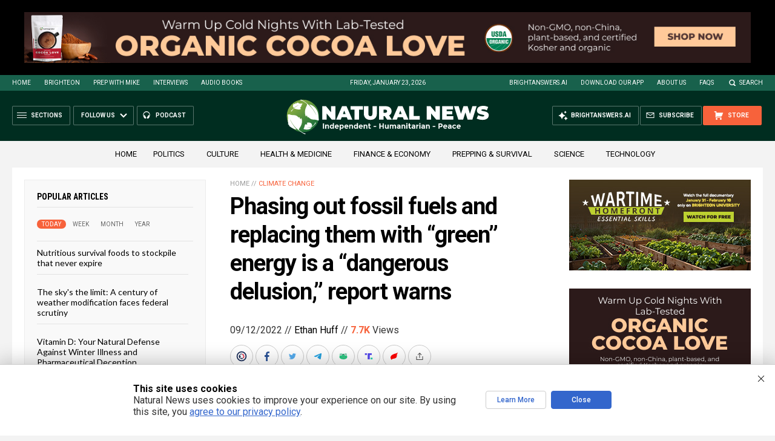

--- FILE ---
content_type: text/html
request_url: https://naturalnews.com/2022-09-12-phasing-out-fossil-fuels-green-energy-dangerous-delusion.html
body_size: 16582
content:


<!DOCTYPE HTML PUBLIC "-//W3C//DTD HTML 4.01 Transitional//EN" "http://www.w3.org/TR/html4/loose.dtd">
<html lang="en">
<head>
<title>Phasing out fossil fuels and replacing them with &#8220;green&#8221; energy is a &#8220;dangerous delusion,&#8221; report warns   – NaturalNews.com</title>
<meta http-equiv="Content-Type" content="text/html; charset=utf-8">
<meta http-equiv="X-UA-Compatible" content="IE=edge">

<meta name="title" content="Phasing out fossil fuels and replacing them with &#8220;green&#8221; energy is a &#8220;dangerous delusion,&#8221; report warns   – NaturalNews.com" />
<meta name="description" content="Mark Mills of the conservative Manhattan Institute published a report highlighting how the anti-fossil fuel agenda is a misguided recipe for disaster. If there is anything the &#8220;lessons of the recent decade&#8221; make clear, Mills writes, it is that SWB technologies – meaning solar, wind, and battery – &#8220;cannot be surged in times of need.&#8221; [&hellip;]">
<meta name="keywords" content="badclimate,badscience,big government,Climate,Collapse,corruption,dangerous delusion,deception,energy,energy crisis,fossil fuel,fuel shortage,fuel supply,green deal,green energy,green tyranny,Mark Mills,rationing,Russian gas,scarcity,stupid">
<meta name="news_keywords" content="badclimate,badscience,big government,Climate,Collapse,corruption,dangerous delusion,deception,energy,energy crisis,fossil fuel,fuel shortage,fuel supply,green deal,green energy,green tyranny,Mark Mills,rationing,Russian gas,scarcity,stupid">

<meta http-equiv="Content-Type" content="text/html; charset=UTF-8" />
<meta id="viewport" name="viewport" content="width=device-width, initial-scale=1.0, shrink-to-fit=yes" />
<meta property="og:title" content="Phasing out fossil fuels and replacing them with &#8220;green&#8221; energy is a &#8220;dangerous delusion,&#8221; report warns   – NaturalNews.com" />
<meta property="og:type" content="article" />
<meta property="og:url" content="https://www.naturalnews.com/2022-09-12-phasing-out-fossil-fuels-green-energy-dangerous-delusion.html" />
<meta property="og:site_name" content="NaturalNews.com" />
<meta property="og:description" content="Mark Mills of the conservative Manhattan Institute published a report highlighting how the anti-fossil fuel agenda is a misguided recipe for disaster. If there is anything the &#8220;lessons of the recent decade&#8221; make clear, Mills writes, it is that SWB technologies – meaning solar, wind, and battery – &#8220;cannot be surged in times of need.&#8221; [&hellip;]" />
<meta property="og:image" content="https://www.naturalnews.com/wp-content/uploads/sites/91/2022/09/Electrical-grid-solar-wind-power-energy.jpg">
<meta property="article:published_time" content="09/12/2022 21:28:59"/>
<meta property="article:post_id" content="133258"/>

<meta name="twitter:card" content="summary_large_image" />
<meta name="twitter:title" content="Phasing out fossil fuels and replacing them with &#8220;green&#8221; energy is a &#8220;dangerous delusion,&#8221; report warns   – NaturalNews.com">
<meta name="twitter:description" content="Mark Mills of the conservative Manhattan Institute published a report highlighting how the anti-fossil fuel agenda is a misguided recipe for disaster. If there is anything the &#8220;lessons of the recent decade&#8221; make clear, Mills writes, it is that SWB technologies – meaning solar, wind, and battery – &#8220;cannot be surged in times of need.&#8221; [&hellip;]">
<meta name="twitter:url" content="https://www.naturalnews.com/2022-09-12-phasing-out-fossil-fuels-green-energy-dangerous-delusion.html" />
<meta name="twitter:image" content="https://www.naturalnews.com/wp-content/uploads/sites/91/2022/09/Electrical-grid-solar-wind-power-energy.jpg">

<!-- ///////////////////////////////////////////////////////////////////////////// -->


<meta name="viewport" content="width=device-width, initial-scale=1.0, maximum-scale=3.0, shrink-to-fit=yes">

<link rel="preconnect" href="https://fonts.googleapis.com">
<link rel="preconnect" href="https://fonts.gstatic.com" crossorigin>
<link href="https://fonts.googleapis.com/css2?family=Roboto+Condensed:wght@300;400;700&family=Roboto:wght@300;400;500;700;900&family=Lato:wght@300;400;700;900" rel="stylesheet">

<script src="https://code.jquery.com/jquery-latest.js"></script>
<script async src="https://static.addtoany.com/menu/page.js"></script>

<!-- ///////////////////////////////////////////////////////////////////////////// -->

<link href="wp-content/themes/NaturalNews2022/CSS/Main.css" rel="stylesheet" type="text/css">
<script src="wp-content/themes/NaturalNews2022/Javascripts/Pageload.js"></script>

<!-- ///////////////////////////////////////////////////////////////////////////// -->

<script 
        type="text/javascript" 
        src="https://comments.brighteon.com/embed.js" 
        data-schnack-target="#comments"
        data-schnack-partial-reply="Reply" 
        defer
    >
    </script>
    <script type="text/javascript">
        const script = document.querySelector('script[data-schnack-target]')
        script.dataset.embedUrl = document.location.pathname
    </script>
    
<link rel="shortcut icon" type="image/x-icon" href="Images/favicon.ico">
<link rel="icon" type="image/x-icon" href="Images/favicon.ico">

<link rel="icon" type="image/png" sizes="16x16" href="Images/favicon-16.png">
<link rel="icon" type="image/png" sizes="32x32" href="Images/favicon-32.png">
<link rel="icon" type="image/png" sizes="48x48" href="Images/favicon-48.png">
<link rel="icon" type="image/png" sizes="192x192" href="Images/favicon-192.png">

<link rel="apple-touch-icon" type="image/png" sizes="167x167" href="Images/AppleTouch-167.png">
<link rel="apple-touch-icon" type="image/png" sizes="180x180" href="Images/AppleTouch-180.png">
<link rel="apple-touch-icon" type="image/png" sizes="192x192" href="Images/AppleTouch-192.png">

<!-- ///////////////////////////////////////////////////////////////////////////// -->

<link rel="manifest" href="NaturalNews.json">
<meta name="application-name" content="Natural News">

<meta name="apple-mobile-web-app-capable" content="yes">
<meta name="apple-mobile-web-app-title" content="Natural News">
<meta name="apple-mobile-web-app-status-bar-style" content="#002D20">
<meta name="apple-touch-fullscreen" content="yes">
<meta name="mobile-web-app-capable" content="yes">
<meta name="msapplication-TileColor" content="#002D20">

<link rel="apple-touch-startup-image" media="(device-width: 414px) and (device-height: 896px) and (-webkit-device-pixel-ratio: 3)" href="Images/apple-launch-1242x2688.png"> 
<link rel="apple-touch-startup-image" media="(device-width: 414px) and (device-height: 896px) and (-webkit-device-pixel-ratio: 2)" href="Images/apple-launch-828x1792.png"> 
<link rel="apple-touch-startup-image" media="(device-width: 375px) and (device-height: 812px) and (-webkit-device-pixel-ratio: 3)" href="Images/apple-launch-1125x2436.png"> 
<link rel="apple-touch-startup-image" media="(device-width: 414px) and (device-height: 736px) and (-webkit-device-pixel-ratio: 3)" href="Images/apple-launch-1242x2208.png"> 
<link rel="apple-touch-startup-image" media="(device-width: 375px) and (device-height: 667px) and (-webkit-device-pixel-ratio: 2)" href="Images/apple-launch-750x1334.png">  
<link rel="apple-touch-startup-image" media="(device-width: 1024px) and (device-height: 1366px) and (-webkit-device-pixel-ratio: 2)" href="Images/apple-launch-2048x2732.png"> 
<link rel="apple-touch-startup-image" media="(device-width: 834px) and (device-height: 1194px) and (-webkit-device-pixel-ratio: 2)" href="Images/apple-launch-1668x2388.png"> 
<link rel="apple-touch-startup-image" media="(device-width: 834px) and (device-height: 1112px) and (-webkit-device-pixel-ratio: 2)" href="Images/apple-launch-1668x2224.png"> 
<link rel="apple-touch-startup-image" media="(device-width: 768px) and (device-height: 1024px) and (-webkit-device-pixel-ratio: 2)" href="Images/apple-launch-1536x2048.png">
<link href="/ARF/Promos-Site.css" rel="stylesheet" type="text/css">

<script src="/ARF/Promos-Site.js"></script>
<script src="/ARF/Hanna.js"></script>

<!-- <script src="https://www.webseed.com/javascripts/messagebar.js"></script> -->


<!-- ///////////////////////////////////////////////////////////////////////////// -->


<!-- ///////////////////////////////////////////////////////////////////////////// -->

</head>
<body>

<!-- ////////////////////////////////////////////////////////////////////////// -->

<div id="Page">

<!-- ////////////////////////////////////////////////////////////////////////// -->




<div class="Section NoSelect" id="PromoTopFeatured">
<div class="Content">

<div id="PromoTopFeaturedA">
<hr class="Marker" id="Marker14">
</div>

<div id="PromoTopFeaturedB">
<hr class="Marker" id="Marker15">
</div>

</div>
</div>


<!-- ///////////////////////////////////////////////////////// -->


<div id="StickyBar">

<div class="Section NoSelect" id="TopLinks">
<div class="Content">
<div class="Table">

<div class="Col" id="TopLinksLeft">

<a href="/">Home</a>
<a href="//www.brighteon.com" target="_blank">Brighteon</a>
<a href="//www.prepwithmike.com" target="_blank">Prep with Mike</a>
<a href="//signup.naturalnews.com/brighteon-conversations-exclusive-access" target="_blank">Interviews</a>
<a href="//audiobooks.naturalnews.com" target="_blank">Audio Books</a>

</div>

<div class="Col" id="TopLinksCenter"></div>

<div class="Col" id="TopLinksRight">
<a href="https://brightanswers.ai" target="_blank">BrightAnswers.ai</a>
<a href="https://support.naturalnews.com/Downloads.html">Download Our App</a>
<a href="About.html">About Us</a>
<a href="//support.naturalnews.com/FAQs.html" target="_blank">FAQs</a>
<a href="javascript: SearchToggle();" id="SearchLink" class="">Search</a>

</div>

</div>
</div>
</div>

<div class="Section" id="SearchBar">
<div class="Content">

<form name="SearchForm" class="SearchForm" method="GET" action="Search.asp">
<div class="SearchTable">
<div class="SearchCol SearchLeft"><input name="query" class="query" type="text" placeholder="What are you searching for?" value=""></div>
<div class="SearchCol SearchClear" title="Clear"></div>
<div class="SearchCol SearchRight" title="Search"></div>
</div>
</form>

</div>
</div>

</div>


<!-- ///////////////////////////////////////////////////////// -->

<div class="Section NoSelect" id="Header">
<div class="Content">
<div class="Table">

<div class="Col" id="HeaderLeft">

<div class="HeaderButtons">
<div class="Button IconMenuBack" id="ButtonBack"></div>
<div class="Button IconMenu" id="ButtonSections"><span>Sections</span></div>
<div class="Nav">
<div class="Button IconArrowDown" id="ButtonFollow"><span>Follow Us</span></div>
<div class="NavMenu">
<div class="SocialLinks"></div>
</div>
</div>
<a href="//www.healthrangerreport.com" target="_blank" class="Button IconPodcast" id="ButtonPodcast"><span>Podcast</span></a>
</div>


</div>

<div class="Col" id="HeaderLogo">
<a href="/"><img src="wp-content/themes/NaturalNews2022/Images/UI-NN-Logo-Independent-Humanitarian-Peace.svg" id="LogoFull" alt="Natural News"><img src="wp-content/themes/NaturalNews2022/Images/Logo-Masthead-White.svg" id="LogoMobile" alt="Natural News"></a>
</div>

<div class="Col" id="HeaderRight">

<div class="HeaderButtons">
<a href="//www.healthrangerstore.com/?rfsn=5515150.1f8c65&utm_source=HR_Affiliate&utm_campaign=84057&utm_affiliate=5515150" target="_blank" class="Button IconCart" id="ButtonStore"><span>Store</span></a>
<a href="//www.naturalnews.com/readerregistration.html" class="Button IconSubscribe" id="ButtonSubscribe"><span>Subscribe</span></a>
<a href="//brightanswers.ai" target="_blank" class="Button IconAI" id="ButtonAI"><span>BrightAnswers.ai</span></a>
</div>

</div>

</div>
</div>
</div>
<!-- ////////////////////////////////////////////////////////////////////////// -->

<div class="Section" id="HomeCategories">
<div class="Content">
<div class="Table">
<div class="Col">

<a href="/">Home</a>

<a href="category/politics">Politics</a>&nbsp;&nbsp;&nbsp;
<a href="category/culture-society">Culture</a>&nbsp;&nbsp;&nbsp;
<a href="category/health">Health &amp; Medicine</a>&nbsp;&nbsp;&nbsp;
<a href="category/finance">Finance &amp; Economy</a>&nbsp;&nbsp;&nbsp;
<a href="category/preparedness-survival">Prepping &amp; Survival</a>&nbsp;&nbsp;&nbsp;
<a href="category/science">Science</a>&nbsp;&nbsp;&nbsp;
<a href="category/technology">Technology</a>&nbsp;&nbsp;&nbsp;

</div>
</div>

</div>
</div>

<!-- === -->

<!-- ////////////////////////////////////////////////////////////////////////// -->

<div class="Section" id="ArticleSection">
<div class="Content">
<div class="MainTable">

<!-- =================== -->

<div class="MainLeft">
<div class="MainSidebar SidebarLeft">

<script>
 populararticles = 25;
</script>
<script src="https://alternativenews.com/wppopulararticles/js_newthemes/naturalnews.com_day2.js"></script>
<script src="https://alternativenews.com/wppopulararticles/js_newthemes/naturalnews.com_week2.js"></script>
<script src="https://alternativenews.com/wppopulararticles/js_newthemes/naturalnews.com_month2.js"></script>
<script src="https://alternativenews.com/wppopulararticles/js_newthemes/naturalnews.com_year2.js"></script>


<div id="Article01">

<div class="Widget">
<div class="ArticleBox" id="PopularHome">
<div class="ArticleBoxTop">
<div class="SectionHead">Popular Articles</div>

<div class="ArticleTabs NoSelect">
<span class="TabVisible">Today</span>
<span>Week</span>
<span>Month</span>
<span>Year</span>
</div>

</div>

<div class="ArticleBoxScroll">

<div class="Widget HeadlineOnly PopularVisible">
<div id="PopularPosts_Day" class="Posts">
</div>
</div>

<div class="Widget HeadlineOnly">
<div id="PopularPosts_Week" class="Posts">
</div>
</div>

<div class="Widget HeadlineOnly">
<div id="PopularPosts_Month" class="Posts">
</div>
</div>

<div class="Widget HeadlineOnly">
<div id="PopularPosts_Year" class="Posts">
</div>
</div>

</div>

<div class="ArticleBoxBottom">
<div class="ArticleBoxAction NoSelect" title="Scroll Down"></div>
</div>

</div>

<div class="Actions">
<a href="all-posts" class="Button ButtonSecondary">See More Popular Articles</a>
</div>

</div>


<div class="Widget">
<hr class="Marker" id="Marker10">
</div><div class="Widget VideoStack">
<div class="SectionHead"><a href="https://www.brighteon.com/channels/hrreport" target="_blank" class="SectionLink">Health Ranger Report</a>
</div>

<div class="VideoPosts">
<div class="VideoPost">
<div class="VideoPhoto"><a href="https://www.brighteon.com/149e88e1-d314-45fc-bc39-b5eeb6e70833" target="_blank"><img src="https://photos.brighteon.com/file/brighteon-thumbnails/thumbnail/52b82725-dc83-4037-99d6-b17bf7cf60e1" alt="Video"><span class="VideoDuration NoSelect">2:28:10</span></a></div>
<div class="VideoText">
<div class="VideoHeadline"><a href="https://www.brighteon.com/149e88e1-d314-45fc-bc39-b5eeb6e70833" target="_blank">Brighteon Broadcast News, Jan 23, 2026  Trump BRAGS About Operation Warp Speed while Americas Economy CRUMBLES</a></div>
</div>
</div><div class="VideoPost">
<div class="VideoPhoto"><a href="https://www.brighteon.com/d05bd48a-04ac-4055-b360-0b2ae76e0f1b" target="_blank"><img src="https://photos.brighteon.com/file/brighteon-thumbnails/thumbnail/00fa006b-29cc-4082-ad0d-dfca4ad6e3eb" alt="Video"><span class="VideoDuration NoSelect">1:23:21</span></a></div>
<div class="VideoText">
<div class="VideoHeadline"><a href="https://www.brighteon.com/d05bd48a-04ac-4055-b360-0b2ae76e0f1b" target="_blank">Tajana Warns: Globalism Is Collapsing Canada, Europe, and the West</a></div>
</div>
</div><div class="VideoPost">
<div class="VideoPhoto"><a href="https://www.brighteon.com/aa04bd91-ff4e-4d1f-b1fb-1991515c7ceb" target="_blank"><img src="https://photos.brighteon.com/file/brighteon-thumbnails/thumbnail/08b75d42-bf3f-498c-9046-5ae30fd4560d" alt="Video"><span class="VideoDuration NoSelect">16:04</span></a></div>
<div class="VideoText">
<div class="VideoHeadline"><a href="https://www.brighteon.com/aa04bd91-ff4e-4d1f-b1fb-1991515c7ceb" target="_blank">Battery BREAKTHROUGHS will Finally Make Electric Vehicles NOT SUCK</a></div>
</div>
</div><div class="VideoPost">
<div class="VideoPhoto"><a href="https://www.brighteon.com/0500f7e4-8004-43f1-929e-a1862d98c344" target="_blank"><img src="https://photos.brighteon.com/file/brighteon-thumbnails/thumbnail/3e2f5781-d5aa-48bb-bea5-bdb76381296e" alt="Video"><span class="VideoDuration NoSelect">22:25</span></a></div>
<div class="VideoText">
<div class="VideoHeadline"><a href="https://www.brighteon.com/0500f7e4-8004-43f1-929e-a1862d98c344" target="_blank">Corporate Layoffs BALLOON while the U.S. Economy CRUMBLES</a></div>
</div>
</div><div class="VideoPost">
<div class="VideoPhoto"><a href="https://www.brighteon.com/17798048-ee75-417f-8b01-7a7bf5ca4e96" target="_blank"><img src="https://photos.brighteon.com/file/brighteon-thumbnails/thumbnail/5f1ebb05-0124-47f1-ad06-92e89365c020" alt="Video"><span class="VideoDuration NoSelect">1:13:14</span></a></div>
<div class="VideoText">
<div class="VideoHeadline"><a href="https://www.brighteon.com/17798048-ee75-417f-8b01-7a7bf5ca4e96" target="_blank">The SAFETY Guide to Therapeutic Peptides with Diane Kazer and Mike Adams</a></div>
</div>
</div><div class="VideoPost">
<div class="VideoPhoto"><a href="https://www.brighteon.com/52dcd37e-5cf7-4be8-818b-fbfe17fe8049" target="_blank"><img src="https://photos.brighteon.com/file/brighteon-thumbnails/thumbnail/2c3055e9-674f-4f75-845c-d55b00aebfe9" alt="Video"><span class="VideoDuration NoSelect">2:38:53</span></a></div>
<div class="VideoText">
<div class="VideoHeadline"><a href="https://www.brighteon.com/52dcd37e-5cf7-4be8-818b-fbfe17fe8049" target="_blank">Brighteon Broadcast News, Jan 22, 2026  Storm Survival Gear, AI Brain Cloning, and Chinas DEFEAT of ChatGPT</a></div>
</div>
</div><div class="VideoPost">
<div class="VideoPhoto"><a href="https://www.brighteon.com/7f1be447-a318-4d65-b839-bd800134ab1e" target="_blank"><img src="https://photos.brighteon.com/file/brighteon-thumbnails/thumbnail/00800696-c2f8-4d41-b8ae-862110814e3f" alt="Video"><span class="VideoDuration NoSelect">34:22</span></a></div>
<div class="VideoText">
<div class="VideoHeadline"><a href="https://www.brighteon.com/7f1be447-a318-4d65-b839-bd800134ab1e" target="_blank">China Set to DEFEAT ChatGPT with Groundbreaking New AI Technology</a></div>
</div>
</div>
</div>

</div>


</div>


</div>
</div>

<!-- =================== -->

<div class="MainRight">
<div class="MainSidebar SidebarRight">

<div id="Article02">
<div class="Widget">
<hr class="Marker" id="Marker2">
</div><div class="Widget">
<hr class="Marker" id="Marker3">
</div><div class="Widget">
<hr class="Marker" id="Marker6">
</div><div class="Widget">
<hr class="Marker" id="Marker7">
</div><hr class="Marker" id="Marker8">
</div>

</div>
</div>

<!-- =================== -->

<div class="MainCenter">

<div class="Widget" id="Breadcrumbs">
<a href="">Home</a> // <a href="category/climate-change">Climate change</a>
</div>

<div class="Widget" id="Title">
Phasing out fossil fuels and replacing them with &#8220;green&#8221; energy is a &#8220;dangerous delusion,&#8221; report warns</div>

<div class="Widget" id="AuthorInfo">
09/12/2022 // <a href="author/ethanh">Ethan Huff</a> // <b class="Views" id="viewscount"></b> Views <!--// <span class="Share">Share</span>-->
</div>

<!-- share -->
<div class="Widget NoSelect" id="ShareRow">

<a href="javascript: ShareWindowOpen('BrighteonSocial');" class="ShareIcon ShareBrighteonSocial" title="Share on Brighteon.Social"><span></span></a>
<a href="javascript: ShareWindowOpen('Facebook');" class="ShareIcon ShareFacebook" title="Share on Facebook"><span></span></a>
<a href="javascript: ShareWindowOpen('Twitter');" class="ShareIcon ShareTwitter" title="Share on Twitter"><span></span></a>
<a href="javascript: ShareWindowOpen('Telegram');" class="ShareIcon ShareTelegram" title="Share on Telegram"><span></span></a>
<a href="javascript: ShareWindowOpen('Gab');" class="ShareIcon ShareGAB" title="Share on GAB"><span></span></a>
<!--<a href="javascript: ShareWindowOpen('Parler');" class="ShareIcon ShareParler" title="Share on Parler"><span></span></a>-->
<a href="javascript: ShareWindowOpen('TruthSocial');" class="ShareIcon ShareTruthSocial" title="Share on Truth.Social"><span></span></a>
<a href="javascript: ShareWindowOpen('Gettr');" class="ShareIcon ShareGettr" title="Share on Gettr"><span></span></a>

<a href="javascript: ShareMenuOpen();" class="ShareIcon ShareMore" title="More Share Options"><span></span></a>

</div>
<!-- end share-->

<div class="Widget" id="AuthorTags">
Tags: <a href="tag/badclimate" rel="tag">badclimate</a>, <a href="tag/badscience" rel="tag">badscience</a>, <a href="tag/big-government" rel="tag">big government</a>, <a href="tag/climate" rel="tag">Climate</a>, <a href="tag/collapse-tag" rel="tag">Collapse</a>, <a href="tag/corruption" rel="tag">corruption</a>, <a href="tag/dangerous-delusion" rel="tag">dangerous delusion</a>, <a href="tag/deception" rel="tag">deception</a>, <a href="tag/energy" rel="tag">energy</a>, <a href="tag/energy-crisis" rel="tag">energy crisis</a>, <a href="tag/fossil-fuel" rel="tag">fossil fuel</a>, <a href="tag/fuel-shortage" rel="tag">fuel shortage</a>, <a href="tag/fuel-supply" rel="tag">fuel supply</a>, <a href="tag/green-deal" rel="tag">green deal</a>, <a href="tag/green-energy" rel="tag">green energy</a>, <a href="tag/green-tyranny" rel="tag">green tyranny</a>, <a href="tag/mark-mills" rel="tag">Mark Mills</a>, <a href="tag/rationing" rel="tag">rationing</a>, <a href="tag/russian-gas" rel="tag">Russian gas</a>, <a href="tag/scarcity" rel="tag">scarcity</a>, <a href="tag/stupid" rel="tag">stupid</a></div>

<div class="Widget" id="FeaturedMedia">
<img src="wp-content/uploads/sites/91/2022/09/Electrical-grid-solar-wind-power-energy.jpg">
</div>

<div class="Widget" id="Article">
<div class="Widget">
<hr class="Marker" id="zMarker1">
</div>


Mark Mills of the conservative Manhattan Institute published <a href="https://www.theepochtimes.com/energy-transition-a-dangerous-delusion-report_4717765.html" target="_blank">a report</a> highlighting how the anti-fossil fuel agenda is a misguided recipe for disaster.<p><p>If there is anything the "lessons of the recent decade" make clear, Mills writes, it is that SWB technologies – meaning solar, wind, and battery – "cannot be surged in times of need."<p><p>So-called "green" energy is also not even close to being "clean" like its proponents claim. They are not "independent of hydrocarbons," Mills explains, "and are not cheap."<p><p>Mills' report comes at the same time that the European energy crisis has taken center stage as an emergency of serious concern. Leftists want to blame Russia and Vladimir Putin for it while ignoring the green agenda that landed the continent in this predicament.<p><p>Had countries like Germany not phased out their fossil fuel production plants and replaced them with wind and solar farms, it would be more energy independent and less prone to shock during geopolitical events such as this.<p><p>Western sanctions against Russia and its cheap and abundant fuels are another culprit that leftists are choosing to ignore. (Related: Because of the energy crisis in Europe, the European Union parliament <a href="https://naturalnews.com/2022-07-07-eu-declares-fossil-fuel-to-be-green-energy-climate-change.html" target="_blank">recently declared</a> fossil fuels to be "green" after all.)<p><h2>European Commission President Ursula von der Leyen says electricity use in Europe must be cut during peak hours to "flatten the curve"</h2><p>In a speech she gave about a week after Mills published his report, European Commission President Ursula von der Leyen used Wuhan coronavirus (Covid-19) <i>plandemic</i> rhetoric to talk about the energy crisis.<p><a href="https://www.brighteon.tv" target="_blank"><img src="https://www.naturalnews.com/images/BrighteonTV-WatchLiveShows.jpg" alt="Brighteon.TV" /></a><p><p>Rather than admit that she and her fellow globalists' policies are to blame for the crisis, von der Leyen instead laid all responsibility on the European citizenry, whom she expects to live like paupers in the freezing cold this winter.<p><p>In order to "flatten the curve" of electricity use – yes, von der Leyen actually used those exact words – European energy will need to be rationed, much like the bread lines during the last Great Depression.<p><p>In the United Kingdom, newly elected British Prime Minister Liz Truss is taking a slightly more rational approach by ending her country's moratorium on natural gas fracking, starting on September 8, the same day von der Leyen gave her "flatten the curve" speech.<p><p>While solar and wind technology has somewhat improved over the years, Truss admitted that a complete departure from hydrocarbons is simply not possible – at least not if nations want to survive.<p><p>It is also difficult, expensive and <i>very</i> polluting to the planet to harvest the materials needed for green energy "solutions" like electric vehicle (EV) batteries. The environmental destruction involved with all the mining and refining of EV batteries is far worse for the planet than simply taking advantage of cheap and abundant fossil fuels such as natural gas.<p><p>"When politicians and petulant children (Greta Thunberg) are used to make policy, what could go wrong?" asked an <i>Epoch Times</i> commenter sarcastically.<p><p>"Most of the idiots running Europe are about to discover what it's really like to depend on solar and wind," wrote another.<p><p>"The intelligent life that visits our planet from time to time are looking at these Green New Deal morons and saying to themselves: 'well, nothing to worry about here. We can take over this planet whenever we want to,'" joked another.<p><p>"Liberals are heavily invested in restricting the movements of we lesser citizens," wrote another, making a very good point about how somebody is profiting from all this green tyranny.<p><p>"Geniuses are the stupidest people you will ever know," added another about the ignorant green crusaders who think of themselves as being the smartest of the smart.<p><p>The latest news about the "green" energy scam can be found at <a href="http://greentyranny.news" target="_blank">GreenTyranny.news</a>.<p><p><b>Sources for this article include:</b><p><p><a href="https://www.theepochtimes.com/energy-transition-a-dangerous-delusion-report_4717765.html" target="_blank">TheEpochTimes.com</a><p><p><a href="https://naturalnews.com/2022-07-07-eu-declares-fossil-fuel-to-be-green-energy-climate-change.html" target="_blank">NaturalNews.com</a>

<input id="ArticleID" type="hidden" readonly="true" value="656146">
</div>

<div class="BottomTags">
<div class="SectionHead">Related Topics</div>
<a href="tag/badclimate" rel="tag">badclimate</a> <a href="tag/badscience" rel="tag">badscience</a> <a href="tag/big-government" rel="tag">big government</a> <a href="tag/climate" rel="tag">Climate</a> <a href="tag/collapse-tag" rel="tag">Collapse</a> <a href="tag/corruption" rel="tag">corruption</a> <a href="tag/dangerous-delusion" rel="tag">dangerous delusion</a> <a href="tag/deception" rel="tag">deception</a> <a href="tag/energy" rel="tag">energy</a> <a href="tag/energy-crisis" rel="tag">energy crisis</a> <a href="tag/fossil-fuel" rel="tag">fossil fuel</a> <a href="tag/fuel-shortage" rel="tag">fuel shortage</a> <a href="tag/fuel-supply" rel="tag">fuel supply</a> <a href="tag/green-deal" rel="tag">green deal</a> <a href="tag/green-energy" rel="tag">green energy</a> <a href="tag/green-tyranny" rel="tag">green tyranny</a> <a href="tag/mark-mills" rel="tag">Mark Mills</a> <a href="tag/rationing" rel="tag">rationing</a> <a href="tag/russian-gas" rel="tag">Russian gas</a> <a href="tag/scarcity" rel="tag">scarcity</a> <a href="tag/stupid" rel="tag">stupid</a></div>


<div class="Widget">
<hr class="Marker" id="Marker4">
</div>


<div class="Widget PhotoLeft ArticleLatestNews">
<div class="SectionHead">Latest News</div>
<div class="Posts">

<!-- =================== -->
<div class="Post">
<div class="Photo"><a href="2023-11-20-yale-study-chronic-symptoms-covid-vaccines.html"><img src="wp-content/uploads/sites/91/2023/11/Nurse-Injection-Syringe-Vaccine.jpg"></a></div>
<div class="Text">
<div class="Date">11/20/2023 / By <a href="author/isabelle">Cassie B.</a></div>
<div class="Headline"><a href="2023-11-20-yale-study-chronic-symptoms-covid-vaccines.html">Yale study exposes common chronic symptoms people experience after receiving COVID-19 vaccines</a></div>
</div>
</div>
<div class="Post">
<div class="Photo"><a href="2023-11-20-western-economies-weaponizing-currencies-show-weakness-moscow.html"><img src="wp-content/uploads/sites/91/2023/11/Burned-Dollar-US-Economy.jpg"></a></div>
<div class="Text">
<div class="Date">11/20/2023 / By <a href="author/ethanh">Ethan Huff</a></div>
<div class="Headline"><a href="2023-11-20-western-economies-weaponizing-currencies-show-weakness-moscow.html">U.S., Western economies weaponizing their currencies in major show of WEAKNESS, Moscow says</a></div>
</div>
</div>
<div class="Post">
<div class="Photo"><a href="2023-11-20-america-sending-proxy-nations-into-disastrous-situations.html"><img src="wp-content/uploads/sites/91/2023/11/America-Ukraine-Fire-Flags.jpg"></a></div>
<div class="Text">
<div class="Date">11/20/2023 / By <a href="author/bellecarter">Belle Carter</a></div>
<div class="Headline"><a href="2023-11-20-america-sending-proxy-nations-into-disastrous-situations.html">America&#8217;s self-serving interests in ongoing conflicts are sending its proxy nations into disastrous situations with catastrophic repercussions</a></div>
</div>
</div>
<div class="Post">
<div class="Photo"><a href="2023-11-20-israel-is-losing-but-msm-covers-it-up.html"><img src="wp-content/uploads/sites/91/2023/11/Israel-Flag-Missles-War.jpg"></a></div>
<div class="Text">
<div class="Date">11/20/2023 / By <a href="author/bellecarter">Belle Carter</a></div>
<div class="Headline"><a href="2023-11-20-israel-is-losing-but-msm-covers-it-up.html">Israel is losing as non-Western nations turn sharply against its war, but MSM covers it up</a></div>
</div>
</div>
<div class="Post">
<div class="Photo"><a href="2023-11-20-depopulating-gaza-israels-plans-canal-rival.html"><img src="wp-content/uploads/sites/91/2023/11/Israel-Flag-Ground-Desert-Sand.jpg"></a></div>
<div class="Text">
<div class="Date">11/20/2023 / By <a href="author/isabelle">Cassie B.</a></div>
<div class="Headline"><a href="2023-11-20-depopulating-gaza-israels-plans-canal-rival.html">Depopulating Gaza could facilitate Israel’s plans to build a lucrative rival to the Suez Canal</a></div>
</div>
</div>
<div class="Post">
<div class="Photo"><a href="2023-11-20-19-republicans-voted-against-defunding-kill-switch-mandate.html"><img src="wp-content/uploads/sites/91/2023/11/Democrats-Vs-Republicans-Flag-Elephant-Donkey.jpg"></a></div>
<div class="Text">
<div class="Date">11/20/2023 / By <a href="author/ethanh">Ethan Huff</a></div>
<div class="Headline"><a href="2023-11-20-19-republicans-voted-against-defunding-kill-switch-mandate.html">Here are the 19 House Republicans who voted against defunding the federal &#8220;kill switch&#8221; mandate for new vehicles</a></div>
</div>
</div>


<!-- =================== -->

</div>
</div>


<div class="Widget">
<hr class="Marker" id="Marker5">
</div>



<div class="Widget PhotoLeft ArticleLatestNews">
<div class="SectionHead">Related News</div>
<div class="Posts">

<!-- =================== -->
<div class="Post">
<div class="Photo"><a href="2023-11-20-yale-study-chronic-symptoms-covid-vaccines.html"><img src="wp-content/uploads/sites/91/2023/11/Nurse-Injection-Syringe-Vaccine.jpg"></a></div>
<div class="Text">
<div class="Date">11/20/2023 / By Cassie B.</div>
<div class="Headline"><a href="2023-11-20-yale-study-chronic-symptoms-covid-vaccines.html">Yale study exposes common chronic symptoms people experience after receiving COVID-19 vaccines</a></div>
</div>
</div>
<div class="Post">
<div class="Photo"><a href="2023-11-20-mccullough-covid-shots-should-be-off-market.html"><img src="wp-content/uploads/sites/91/2023/11/Covid-19-Vaccine-Vial-Close-Up.jpg"></a></div>
<div class="Text">
<div class="Date">11/20/2023 / By Ava Grace</div>
<div class="Headline"><a href="2023-11-20-mccullough-covid-shots-should-be-off-market.html">Dr. Peter McCullough: COVID shots should be taken completely off the market</a></div>
</div>
</div>
<div class="Post">
<div class="Photo"><a href="2023-11-20-lead-exposure-linked-heart-disease-iq-decline.html"><img src="wp-content/uploads/sites/91/2023/11/Presence-of-lead-in-drinking-water-1.jpeg"></a></div>
<div class="Text">
<div class="Date">11/20/2023 / By Zoey Sky</div>
<div class="Headline"><a href="2023-11-20-lead-exposure-linked-heart-disease-iq-decline.html">Lead exposure linked to heart disease and IQ decline in MILLIONS</a></div>
</div>
</div>
<div class="Post">
<div class="Photo"><a href="2023-11-20-bmj-doctors-climate-change-above-patient-interests.html"><img src="wp-content/uploads/sites/91/2023/11/climate-change-and-dying-Earth-1.jpeg"></a></div>
<div class="Text">
<div class="Date">11/20/2023 / By Ethan Huff</div>
<div class="Headline"><a href="2023-11-20-bmj-doctors-climate-change-above-patient-interests.html">BMJ publishes shocking editorial citing doctors who place &#8220;climate change&#8221; above patients&#8217; interests</a></div>
</div>
</div>
<div class="Post">
<div class="Photo"><a href="2023-11-17-regular-consumption-fast-food-linked-fatty-liver.html"><img src="wp-content/uploads/sites/91/2023/11/Fast-Food-Meal-Fries-Hamburger-Soda.jpg"></a></div>
<div class="Text">
<div class="Date">11/17/2023 / By Ramon Tomey</div>
<div class="Headline"><a href="2023-11-17-regular-consumption-fast-food-linked-fatty-liver.html">Study: Regular consumption of FAST FOOD linked to FATTY LIVER DISEASE</a></div>
</div>
</div>
<div class="Post">
<div class="Photo"><a href="2023-11-17-cdc-knew-children-killed-injured-covid-vaccine.html"><img src="wp-content/uploads/sites/91/2023/11/Covid-vaccine-young-girl.jpg"></a></div>
<div class="Text">
<div class="Date">11/17/2023 / By Kevin Hughes</div>
<div class="Headline"><a href="2023-11-17-cdc-knew-children-killed-injured-covid-vaccine.html">CDC knew COVID vaccines killed 163 children and injured 57,622, but still included the deadly shots in childhood immunization schedule</a></div>
</div>
</div>


<!-- =================== -->

</div>
</div>


<div id="comments">
</div>

<div class="Widget" id="BottomActions">

<div class="ActionHeadline">Take Action:</div>
<div class="ActionInfo">Support Natural News by linking to this article from your website.</div>
<div class="ActionSubhead">Permalink to this article:</div>
<div class="ActionForm">
<div class="ActionInput"><input type="text" id="Permalink" value="" readonly class="AutoSelect"></div>
<div class="ActionCopy" title="Copy Permalink">Copy</div>
</div>
<div class="ActionSubhead">Embed article link:</div>
<div class="ActionForm">
<div class="ActionInput"><input type="text" id="ArticleLink" value="" readonly class="AutoSelect"></div>
<div class="ActionCopy" title="Copy Embed Link">Copy</div>
</div>
<div class="ActionSubhead">Reprinting this article:</div>

<div class="ActionText">Non-commercial use is permitted with credit to NaturalNews.com (including a clickable link).<br><a href="https://support.naturalnews.com/Feedback.html" target="_blank">Please contact us for more information.</a></div>

</div>


</div>

<!-- =================== -->

</div>
</div>
</div>

        <script type="text/javascript">
        	jQuery(document).ready(function(){

    var formatNumber = function (vCount) {
        if (vCount >999999) {
            vCountM = Math.floor(vCount/1000000);
            vCountM2 = Math.floor((vCount-vCountM*1000000)/100000);
            vCount = vCountM.toString();
            if (vCountM2 > 0 )
             {
              vCount += "." + vCountM2.toString();
             }
            var vFinalCount = vCount + "M" //Million
        } else if (vCount >9999) {
            vCount = Math.floor(vCount/1000);
            vCount = vCount.toString();
            var vFinalCount = vCount + "K" //Thousand
        } else {
            var vFinalCount  = vCount .toString().replace(/\B(?=(\d{3})+(?!\d))/g, ",");//add comma(s) to final number
        };
        return vFinalCount;
    };

        		 var domain = document.domain;
        		 var url = document.URL;
        		 console.log(domain);
        		 console.log(url);
//        		 $.get( window.location.protocol + "//"+domain+"/getviews2.asp?url="+url, function( data ) {
        		 $.get( window.location.protocol + "//naturalnews.com/getviews3.asp?url="+url, function( data ) {
        		 	
        		 	console.log("data="+data);
        		 	if (data !== undefined) {
        		 		$("#viewscount").html("<span>"+FormatNumber(data)+"</span><span>Views</span>");
        		 	}
        		 });
        	});
        </script>

<!-- ////////////////////////////////////////////////////////////////////////// -->



<div class="Section" id="FooterTable">
<div class="Content">
<div class="Table">

<!-- =================== -->

<div class="Col" id="FooterNewsletter">

<div class="FooterHead">Free Email Alerts</div>
<div class="FooterText">Get independent news alerts on natural cures, food lab tests, cannabis medicine, science, robotics, drones, privacy and more.</div>
<div class="FooterForm">
<form method="POST" action="https://healthrangerstore.activehosted.com/proc.php" target="_blank" id="_form_172_" novalidate >

<div class="FormTable">
<div class="FormCol FormInput"><input type="text" name="email" placeholder="Enter Your Email Address" required /></div>
<div class="FormCol FormSubmit"><button id="_form_172_submit" type="submit" title="Continue" class="ButtonIcon"><span class="Icon IconRight"></span></button></div>
</div>

<input type="hidden" name="u" value="172" />
<input type="hidden" name="f" value="172" />
<input type="hidden" name="s" />
<input type="hidden" name="c" value="0" />
<input type="hidden" name="m" value="0" />
<input type="hidden" name="act" value="sub" />
<input type="hidden" name="v" value="2" />
</form>

<script type="text/javascript">
window.cfields = [];
window._show_thank_you = function(id, message, trackcmp_url) {
  var form = document.getElementById('_form_' + id + '_'), thank_you = form.querySelector('._form-thank-you');
  form.querySelector('._form-content').style.display = 'none';
  thank_you.innerHTML = message;
  thank_you.style.display = 'block';
  if (typeof(trackcmp_url) != 'undefined' && trackcmp_url) {
    // Site tracking URL to use after inline form submission.
    _load_script(trackcmp_url);
  }
  if (typeof window._form_callback !== 'undefined') window._form_callback(id);
};
window._show_error = function(id, message, html) {
  var form = document.getElementById('_form_' + id + '_'), err = document.createElement('div'), button = form.querySelector('button'), old_error = form.querySelector('._form_error');
  if (old_error) old_error.parentNode.removeChild(old_error);
  err.innerHTML = message;
  err.className = '_error-inner _form_error _no_arrow';
  var wrapper = document.createElement('div');
  wrapper.className = '_form-inner';
  wrapper.appendChild(err);
  button.parentNode.insertBefore(wrapper, button);
  document.querySelector('[id^="_form"][id$="_submit"]').disabled = false;
  if (html) {
    var div = document.createElement('div');
    div.className = '_error-html';
    div.innerHTML = html;
    err.appendChild(div);
  }
};
window._load_script = function(url, callback) {
    var head = document.querySelector('head'), script = document.createElement('script'), r = false;
    script.type = 'text/javascript';
    script.charset = 'utf-8';
    script.src = url;
    if (callback) {
      script.onload = script.onreadystatechange = function() {
      if (!r && (!this.readyState || this.readyState == 'complete')) {
        r = true;
        callback();
        }
      };
    }
    head.appendChild(script);
};
(function() {
  if (window.location.search.search("excludeform") !== -1) return false;
  var getCookie = function(name) {
    var match = document.cookie.match(new RegExp('(^|; )' + name + '=([^;]+)'));
    return match ? match[2] : null;
  }
  var setCookie = function(name, value) {
    var now = new Date();
    var time = now.getTime();
    var expireTime = time + 1000 * 60 * 60 * 24 * 365;
    now.setTime(expireTime);
    document.cookie = name + '=' + value + '; expires=' + now + ';path=/';
  }
      var addEvent = function(element, event, func) {
    if (element.addEventListener) {
      element.addEventListener(event, func);
    } else {
      var oldFunc = element['on' + event];
      element['on' + event] = function() {
        oldFunc.apply(this, arguments);
        func.apply(this, arguments);
      };
    }
  }
  var _removed = false;
  var form_to_submit = document.getElementById('_form_172_');
  var allInputs = form_to_submit.querySelectorAll('input, select, textarea'), tooltips = [], submitted = false;

  var getUrlParam = function(name) {
    var regexStr = '[\?&]' + name + '=([^&#]*)';
    var results = new RegExp(regexStr, 'i').exec(window.location.href);
    return results != undefined ? decodeURIComponent(results[1]) : false;
  };

  for (var i = 0; i < allInputs.length; i++) {
    var regexStr = "field\\[(\\d+)\\]";
    var results = new RegExp(regexStr).exec(allInputs[i].name);
    if (results != undefined) {
      allInputs[i].dataset.name = window.cfields[results[1]];
    } else {
      allInputs[i].dataset.name = allInputs[i].name;
    }
    var fieldVal = getUrlParam(allInputs[i].dataset.name);

    if (fieldVal) {
      if (allInputs[i].type == "radio" || allInputs[i].type == "checkbox") {
        if (allInputs[i].value == fieldVal) {
          allInputs[i].checked = true;
        }
      } else {
        allInputs[i].value = fieldVal;
      }
    }
  }

  var remove_tooltips = function() {
    for (var i = 0; i < tooltips.length; i++) {
      tooltips[i].tip.parentNode.removeChild(tooltips[i].tip);
    }
      tooltips = [];
  };
  var remove_tooltip = function(elem) {
    for (var i = 0; i < tooltips.length; i++) {
      if (tooltips[i].elem === elem) {
        tooltips[i].tip.parentNode.removeChild(tooltips[i].tip);
        tooltips.splice(i, 1);
        return;
      }
    }
  };
  var create_tooltip = function(elem, text) {
    var tooltip = document.createElement('div'), arrow = document.createElement('div'), inner = document.createElement('div'), new_tooltip = {};
    if (elem.type != 'radio' && elem.type != 'checkbox') {
      tooltip.className = '_error';
      arrow.className = '_error-arrow';
      inner.className = '_error-inner';
      inner.innerHTML = text;
      tooltip.appendChild(arrow);
      tooltip.appendChild(inner);
      elem.parentNode.appendChild(tooltip);
    } else {
      tooltip.className = '_error-inner _no_arrow';
      tooltip.innerHTML = text;
      elem.parentNode.insertBefore(tooltip, elem);
      new_tooltip.no_arrow = true;
    }
    new_tooltip.tip = tooltip;
    new_tooltip.elem = elem;
    tooltips.push(new_tooltip);
    return new_tooltip;
  };
  var resize_tooltip = function(tooltip) {
    var rect = tooltip.elem.getBoundingClientRect();
    var doc = document.documentElement, scrollPosition = rect.top - ((window.pageYOffset || doc.scrollTop)  - (doc.clientTop || 0));
    if (scrollPosition < 40) {
      tooltip.tip.className = tooltip.tip.className.replace(/ ?(_above|_below) ?/g, '') + ' _below';
    } else {
      tooltip.tip.className = tooltip.tip.className.replace(/ ?(_above|_below) ?/g, '') + ' _above';
    }
  };
  var resize_tooltips = function() {
    if (_removed) return;
    for (var i = 0; i < tooltips.length; i++) {
      if (!tooltips[i].no_arrow) resize_tooltip(tooltips[i]);
    }
  };
  var validate_field = function(elem, remove) {
    var tooltip = null, value = elem.value, no_error = true;
    remove ? remove_tooltip(elem) : false;
    if (elem.type != 'checkbox') elem.className = elem.className.replace(/ ?_has_error ?/g, '');
    if (elem.getAttribute('required') !== null) {
      if (elem.type == 'radio' || (elem.type == 'checkbox' && /any/.test(elem.className))) {
        var elems = form_to_submit.elements[elem.name];
        if (!(elems instanceof NodeList || elems instanceof HTMLCollection) || elems.length <= 1) {
          no_error = elem.checked;
        }
        else {
          no_error = false;
          for (var i = 0; i < elems.length; i++) {
            if (elems[i].checked) no_error = true;
          }
        }
        if (!no_error) {
          tooltip = create_tooltip(elem, "Please select an option.");
        }
      } else if (elem.type =='checkbox') {
        var elems = form_to_submit.elements[elem.name], found = false, err = [];
        no_error = true;
        for (var i = 0; i < elems.length; i++) {
          if (elems[i].getAttribute('required') === null) continue;
          if (!found && elems[i] !== elem) return true;
          found = true;
          elems[i].className = elems[i].className.replace(/ ?_has_error ?/g, '');
          if (!elems[i].checked) {
            no_error = false;
            elems[i].className = elems[i].className + ' _has_error';
            err.push("Checking %s is required".replace("%s", elems[i].value));
          }
        }
        if (!no_error) {
          tooltip = create_tooltip(elem, err.join('<br/>'));
        }
      } else if (elem.tagName == 'SELECT') {
        var selected = true;
        if (elem.multiple) {
          selected = false;
          for (var i = 0; i < elem.options.length; i++) {
            if (elem.options[i].selected) {
              selected = true;
              break;
            }
          }
        } else {
          for (var i = 0; i < elem.options.length; i++) {
            if (elem.options[i].selected && !elem.options[i].value) {
              selected = false;
            }
          }
        }
        if (!selected) {
          elem.className = elem.className + ' _has_error';
          no_error = false;
          tooltip = create_tooltip(elem, "Please select an option.");
        }
      } else if (value === undefined || value === null || value === '') {
        elem.className = elem.className + ' _has_error';
        no_error = false;
        tooltip = create_tooltip(elem, "Email address required.");
      }
    }
    if (no_error && elem.name == 'email') {
      if (!value.match(/^[\+_a-z0-9-'&=]+(\.[\+_a-z0-9-']+)*@[a-z0-9-]+(\.[a-z0-9-]+)*(\.[a-z]{2,})$/i)) {
        elem.className = elem.className + ' _has_error';
        no_error = false;
        tooltip = create_tooltip(elem, "Enter a valid email address.");
      }
    }
    if (no_error && /date_field/.test(elem.className)) {
      if (!value.match(/^\d\d\d\d-\d\d-\d\d$/)) {
        elem.className = elem.className + ' _has_error';
        no_error = false;
        tooltip = create_tooltip(elem, "Enter a valid date.");
      }
    }
    tooltip ? resize_tooltip(tooltip) : false;
    return no_error;
  };
  var needs_validate = function(el) {
    return el.name == 'email' || el.getAttribute('required') !== null;
  };
  var validate_form = function(e) {
    var err = form_to_submit.querySelector('._form_error'), no_error = true;
    if (!submitted) {
      submitted = true;
      for (var i = 0, len = allInputs.length; i < len; i++) {
        var input = allInputs[i];
        if (needs_validate(input)) {
          if (input.type == 'text') {
            addEvent(input, 'blur', function() {
              this.value = this.value.trim();
              validate_field(this, true);
            });
            addEvent(input, 'input', function() {
              validate_field(this, true);
            });
          } else if (input.type == 'radio' || input.type == 'checkbox') {
            (function(el) {
              var radios = form_to_submit.elements[el.name];
              for (var i = 0; i < radios.length; i++) {
                addEvent(radios[i], 'click', function() {
                  validate_field(el, true);
                });
              }
            })(input);
          } else if (input.tagName == 'SELECT') {
            addEvent(input, 'change', function() {
              validate_field(this, true);
            });
          } else if (input.type == 'textarea'){
            addEvent(input, 'input', function() {
              validate_field(this, true);
            });
          }
        }
      }
    }
    remove_tooltips();
    for (var i = 0, len = allInputs.length; i < len; i++) {
      var elem = allInputs[i];
      if (needs_validate(elem)) {
        if (elem.tagName.toLowerCase() !== "select") {
          elem.value = elem.value.trim();
        }
        validate_field(elem) ? true : no_error = false;
      }
    }
    if (!no_error && e) {
      e.preventDefault();
    }
    resize_tooltips();
    return no_error;
  };
  addEvent(window, 'resize', resize_tooltips);
  addEvent(window, 'scroll', resize_tooltips);
  window._old_serialize = null;
  if (typeof serialize !== 'undefined') window._old_serialize = window.serialize;
  _load_script("//d3rxaij56vjege.cloudfront.net/form-serialize/0.3/serialize.min.js", function() {
    window._form_serialize = window.serialize;
    if (window._old_serialize) window.serialize = window._old_serialize;
  });
  var form_submit = function(e) {
    e.preventDefault();
    if (validate_form()) {
      // use this trick to get the submit button & disable it using plain javascript
      document.querySelector('#_form_172_submit').disabled = true;
            var serialized = _form_serialize(document.getElementById('_form_172_'));
      var err = form_to_submit.querySelector('._form_error');
      err ? err.parentNode.removeChild(err) : false;
      _load_script('https://healthrangerstore.activehosted.com/proc.php?' + serialized + '&jsonp=true');
    }
    return false;
  };
  addEvent(form_to_submit, 'submit', form_submit);
})();

</script>

</div>
<div class="Privacy"><a href="//support.naturalnews.com/Privacy.html">We respect your privacy</a></div>

</div>

<!-- =================== -->

<div class="Col" id="FooterURLs">

<div class="Table">

<!-- =================== -->

<div class="Col" id="FooterInfo">

<div class="SectionHead">About Us</div>
<a href="About.html">Who We Are</a>
<a href="//www.healthranger.com" target="_blank">Meet the Health Ranger</a>
<a href="readerregistration.html">Free Email Newsletter</a>
<a href="//support.naturalnews.com">Support</a>
<a href="//www.naturalnewsblogs.com/write-for-naturalnews">Write for Us</a>
<a href="//support.naturalnews.com/Media.html" target="_blank">Media Information</a>
<a href="//support.naturalnews.com/Advertising.html" target="_blank">Advertising Information</a>
<a href="//support.naturalnews.com/NewsTips.html" target="_blank">Submit a News Tip</a>
<a href="//support.naturalnews.com/privacy.html" target="_blank">Privacy Policy</a>
<a href="//support.naturalnews.com/terms.html" target="_blank">Terms of Use</a>

</div>

<!-- =================== -->
 
<div class="Col" id="FooterLinks">

<div class="SectionHead">Links</div>
<a href="Index.html" target="_blank">Home</a>
<a href="all-posts">All News</a>
<a href="//www.healthrangerstore.com/?rfsn=7862074.95b423&utm_source=HR_Affiliate&utm_campaign=112387&utm_affiliate=7862074" target="_blank">Health Ranger Store</a>
<a href="//www.healthrangerreport.com" target="_blank">Health Ranger Report Podcast</a>
<a href="//support.naturalnews.com/Downloads.html" target="_blank">Natural News App</a>
<a href="//brightanswers.ai" target="_blank">BrightAnswers.ai</a>
<a href="//www.naturalnewsblogs.com" target="_blank">Blog Articles</a>
<a href="//www.naturalnews.com/rss.xml" target="_blank">RSS Feed</a>


</div> 

<!-- =================== -->

<div class="Col" id="FooterSocial">

<div class="SectionHead">Follow Us</div>
<div class="SocialLinks"></div>

</div>

<!-- =================== -->

</div>


</div>

<!-- =================== -->

</div>
</div>
</div>


<div class="Section" id="FooterApps">
<div class="Content">

<!-- =================== -->

<div class="FooterBadges">

<div class="FooterBadge"><a href="https://itunes.apple.com/us/app/naturalnews-app/id1257604023" target="_blank"><img src="wp-content/themes/NaturalNews2022/Images/Download-Apple-App-Store.svg" alt="App Store"></a></div>
<div class="FooterBadge"><a href="//support.naturalnews.com/Natural-News-App-Android.html" target="_blank"><img src="wp-content/themes/NaturalNews2022/Images/Download-Android.svg" alt="Android App"></a></div>
<div class="FooterBadge"><a href="https://www.etrust.pro/info/499.html" target="view" onClick="open('https://www.etrust.pro/info/499.html','view','height=610,width=430,resizable=no,toolbar=no,location=no,scrollbars=yes,status=no')"><img src="https://www.etrust.pro/cgi-bin/trust/image.cgi?ID=499;size=M" alt="eTrust Pro Certified" title="eTrust Pro Certified" border="0" width="120" height="45" /></a></div>

</div>

<!-- =================== -->

</div>
</div>



<div class="Section" id="FooterDisclaimer">
<div class="Content">

<p>This site is part of the Natural News Network &copy; 2022 All Rights Reserved. <a href="//support.naturalnews.com/Privacy.html">Privacy</a> | <a href="//support.naturalnews.com/Terms.html">Terms</a> All content posted on this site is commentary or opinion and is protected under Free Speech. Truth Publishing International, LTD. is not responsible for content written by contributing authors. The information on this site is provided for educational and entertainment purposes only. It is not intended as a substitute for professional advice of any kind. Truth Publishing assumes no responsibility for the use or misuse of this material. Your use of this website indicates your agreement to these terms and those <a href="//support.naturalnews.com/Terms.html">published here</a>. All trademarks, registered trademarks and servicemarks mentioned on this site are the property of their respective owners.</p>

</div>
</div>




<!-- ////////////////////////////////////////////////////////////////////////// -->

</div>

<!-- ////////////////////////////////////////////////////////////////////////// -->



<div class="Menu MenuLeft" id="MenuNavigation">
<div class="MenuCell">
<div class="MenuBox">
<div class="MenuClose IconClose ButtonIcon" title="Close"></div>

<!-- =================== -->

<div class="MenuOptions" id="MenuNav">
<div class="Row">

<!-- =================== -->

<div class="Col">
<div class="SectionHead">Articles</div>
<a href="Index.html">Home</a>
<a href="all-posts">All News</a>
<a href="author/healthranger">From the Editor (Mike Adams)</a>
<a href="category/politics">Politics</a>
<a href="/category/culture-society">Culture</a>
<a href="category/health">Health &amp; Medicine</a>
<a href="category/finance">Finance &amp; Economy</a>
<a href="/category/preparedness-survival">Prepping &amp; Survival</a>
<a href="category/science">Science</a>
<a href="category/technology">Technology</a>
<a href="//www.naturalnews.com/index_1_1_1.html">Archived Stories</a>
</div> 

<div class="Col">
<div class="SectionHead">About Us</div>
<a href="About.html">Who We Are</a>
<a href="//www.healthranger.com" target="_blank">Meet the Health Ranger</a>
<a href="readerregistration.html">Free Email Newsletter</a>
<a href="//support.naturalnews.com/Feedback.html" target="_blank">Contact Us/Feedback</a>
<a href="//www.naturalnewsblogs.com/write-for-naturalnews">Write for Us</a>
<a href="//support.naturalnews.com/Media.html" target="_blank">Media Information</a>
<a href="//support.naturalnews.com/Advertising.html" target="_blank">Advertising Information</a>
<a href="//support.naturalnews.com/NewsTips.html" target="_blank">Submit a News Tip</a>
<a href="//support.naturalnews.com/Privacy.html">Privacy Policy</a>
<a href="//support.naturalnews.com/Terms.html" target="_blank">Terms of Use</a>
</div> 

<div class="Col">
<div class="SectionHead">Links</div>
<a href="//www.healthrangerstore.com/?rfsn=7862073.1c1afa&utm_source=HR_Affiliate&utm_campaign=112387&utm_affiliate=7862073" target="_blank">Health Ranger Store</a>
<a href="https://whychoosethehrs.healthrangerstore.com/Why-choose-the-HRS?rfsn=7862073.1c1afa&utm_source=HR_Affiliate&utm_campaign=112387&utm_affiliate=7862073" target="_blank">Why People Love the Health Ranger Store</a>
<a href="//support.naturalnews.com/Downloads.html" target="_blank">Natural News App</a>
<a href="//brightanswers.ai" target="_blank">BrightAnswers.ai</a>
<a href="//www.naturalnewsblogs.com/" target="_blank">Blog Articles</a>
<a href="//www.naturalnews.com/rss.xml" target="_blank">RSS Feed</a>
<a href="//support.naturalnews.com/Tutorials.html">Natural News Toolbar</a>
<a href="//www.naturalnews.com/index_1_1_1.html">Archived Articles</a>
<a href="//natural3jytxrhh5wqmpcz67yumyptr7pn2c52hppvn3vanmqzjlkryd.onion" target="_blank">Onion Site</a>
<p>Backup IP: <b style="color: #F26C4F;">http://45.89.97.6</b></p>
</div>

<!-- =================== -->

</div>
<div class="Row">

<!-- =================== -->

<div class="Col">
<div class="SectionHead">Featured Books</div>
<a href="//www.resilientprepping.com" target="_blank">Resilient Prepping</a>
<a href="//www.battlefieldamerica.co" target="_blank">Battlefield America: 2022-2024</a>
<a href="//www.ghostworld.co" target="_blank">Ghost World: 2022-2032</a>
<a href="//www.thecontagiousmind.com" target="_blank">The Contagious Mind</a>
<a href="//www.survivalnutrition.com" target="_blank">Survival Nutrition</a>
<a href="//www.globalreset.news" target="_blank">The Global Reset</a>
<a href="//www.foodforensics.com" target="_blank">Food Forensics</a>
</div>

<div class="Col">
<div class="SectionHead">Media</div>
<a href="//www.brighteon.com/channels/hrreport" target="_blank">Health Ranger Report</a>
<a href="//www.brighteon.com/channels/naturalnews" target="_blank">Videos</a>
<a href="//www.healthrangerreport.com" target="_blank">Podcast</a>
<a href="//signup.naturalnews.com/brighteon-conversations-exclusive-access" target="_blank">Exclusive Interviews</a>
<a href="Index-SpecialReports.html" target="_blank">Special Reports</a>
<a href="//www.brighteon.com/channels/healthrangerstore" target="_blank">Recipe Videos</a>
<a href="Index-Graphics.html" target="_blank">Graphics</a>
<a href="Index-Music.html" target="_blank">Music Videos</a>
<a href="//www.naturalnews.com/counterthink" target="_blank">CounterThink Cartoons</a>
</div>

<div class="Col">
<div class="SectionHead">Follow Us</div>
<div class="SocialLinks"></div>
</div>

<!-- =================== -->

</div>
<div class="Row">

<!-- =================== -->

<div class="Col">
<div class="SectionHead">
Recommended Sites
</div>
<a href="//www.newstarget.com" target="_blank">NewsTarget.com</a>
<a href="//www.censored.news" target="_blank">Censored.news</a>
<a href="//www.brighteon.com" target="_blank">Brighteon.com</a>
<a href="//brighteon.social" target="_blank">Brighteon.social</a>
<a href="//www.brighteonbooks.com" target="_blank">BrighteonBooks.com</a>
<a href="//www.brighteonuniversity.com" target="_blank">BrighteonUniversity.com</a>
<a href="//www.brightu.com" target="_blank">BrightU.com</a>
<a href="//www.prepwithMike.com" target="_blank">PrepWithMike.com</a>
<a href="//www.healthrangerreport.com" target="_blank">HealthRangerReport.com</a>
</div>

<div class="Col">
<div class="SectionHead">Reference Sites</div>
<a href="//www.Science.News" target="_blank">Science.News</a>
<a href="//www.Food.News" target="_blank">Food.News</a>
<a href="//www.Medicine.News" target="_blank">Medicine.News</a>
<a href="//www.Health.News" target="_blank">Health.News</a>
<a href="//www.Cancer.News" target="_blank">Cancer.News</a>
<a href="//www.Pollution.News" target="_blank">Pollution.News</a>
<a href="//www.Climate.News" target="_blank">Climate.News</a>
<a href="//www.NaturalPedia.com" target="_blank">NaturalPedia.com</a>
<a href="//www.HealingFoodReference.com" target="_blank">HealingFoodReference.com</a>
<a href="//www.HerbReference.com" target="_blank">HerbReference.com</a>
<a href="//www.SupplementReference.com" target="_blank">SupplementReference.com</a>
<a href="//www.NutrientReference.com" target="_blank">NutrientReference.com</a>
<a href="//www.HonestFoodGuide.org" target="_blank">HonestFoodGuide.org</a>
</div>

<div class="Col">
<div class="SectionHead">More Sites</div>
<a href="//www.Superfoods.news" target="_blank">Superfoods.news</a>
<a href="//www.Grocery.news" target="_blank">Grocery.news</a>
<a href="//www.Ingredients.news" target="_blank">Ingredients.news</a>
<a href="//www.FoodScience.news" target="_blank">FoodScience.news</a>
<a href="//www.Pesticides.news" target="_blank">Pesticides.news</a>
<a href="//www.SupplementsReport.com" target="_blank">SupplementsReport.com</a>
<a href="//www.NaturalCures.news" target="_blank">NaturalCures.news</a>
<a href="//www.Heart.news" target="_blank">Heart.news</a>
<a href="//www.Slender.news" target="_blank">Slender.news</a>
<a href="//www.BigPharmaNews.com" target="_blank">BigPharmaNews.com</a>
<a href="//www.Vaccines.news" target="_blank">Vaccines.news</a>
<a href="//www.HealthFreedom.news" target="_blank">HealthFreedom.news</a>
<a href="//www.Preparedness.news" target="_blank">Preparedness.news</a>

</div>

<!-- =================== -->

</div>
</div>

<!-- =================== -->

</div>
</div>
</div>

<!-- =================== --><div class="Menu MenuOverlay" id="ShareBox">
<div class="MenuCell">
<div class="MenuBox">
<div class="MenuClose IconClose ButtonIcon" title="Close"></div>

<div class="MenuTitle">
<div class="MenuHeadline Clamp Clamp1"></div>
<div class="MenuURL Clamp Clamp"></div>
</div>

<!-- =================== -->

<div class="SectionHead">Share on These Platforms</div>

<div class="MenuOptions" id="ShareOptions">

<div class="Row">
<div class="Col"><a href="javascript: ShareWindowOpen('BrighteonSocial');" class="ButtonMenu IconBrighteonSocial" title="Share on Brighteon.social">Brighteon.social</a></div>
<div class="Col"><a href="javascript: ShareBrighteonIO();" class="ButtonMenu IconBrighteonIO" title="Share on Brighteon.io">Brighteon.io</a></div>
<div class="Col"><a href="javascript: ShareWindowOpen('Facebook');" class="ButtonMenu IconFacebook" title="Share on Facebook">Facebook</a></div>
<div class="Col"><a href="javascript: ShareWindowOpen('X');" class="ButtonMenu IconX" title="Share on X">X</a></div>
</div>

<div class="Row">
<div class="Col"><a href="javascript: ShareWindowOpen('Telegram');" class="ButtonMenu IconTelegram" title="Share on Telegram">Telegram</a></div>
<div class="Col"><a href="javascript: ShareWindowOpen('TruthSocial');" class="ButtonMenu IconTruthSocial" title="Share on Truth Social">Truth Social</a></div>
<div class="Col"><a href="javascript: ShareWindowOpen('Gab');" class="ButtonMenu IconGab" title="Share on GAB">Gab</a></div>
<div class="Col"><a href="javascript: ShareWindowOpen('Gettr');" class="ButtonMenu IconGettr" title="Share on Gettr">Gettr</a></div>
</div>

<div class="Row">
<div class="Col"><a href="javascript: ShareWindowOpen('MeWe');" class="ButtonMenu IconMeWe" title="Share on MeWe">MeWe</a></div>
<div class="Col"><a href="javascript: ShareWindowOpen('Mastodon');" class="ButtonMenu IconMastodon" title="Share on Mastodon">Mastodon</a></div>
<div class="Col"><a href="Javascript: EmailURL();" class="ButtonMenu IconEmailURL" title="Email This">Email</a></div>
<div class="Col"><a href="Javascript: ShareWindowOpen('SMS');" class="ButtonMenu IconSMS" title="SMS This">SMS</a></div>
</div>

<div class="Row">
<div class="Col"><a href="Javascript: CopyText('ShareURL');" class="ButtonMenu IconCopyURL" title="Copy URL">Copy&nbsp;URL</a></div>
<div class="Col"><a href="Javascript: CopyText('ShareAltURL');" class="ButtonMenu IconCopyAltURL" title="Copy Alt URL">Copy&nbsp;Alt&nbsp;URL</a></div>
<div class="Col"><a href="javascript: ShareWindowOpen('Add2Any');" class="ButtonMenu IconMore" title="More Options">More&nbsp;Options</a></div>
<!--<div class="Col"><a href="javascript: ShareWindowOpen('Parler');" class="ButtonMenu IconParler" title="Share on Parler">Parler</a></div>-->
</div>

</div>

<!-- =================== -->

</div>
</div>
</div>

<input id="ShareURL" type="text" readonly value="">
<input id="ShareAltURL" type="text" readonly value="">
<script src="//brighteon.io/external.js"></script><div class="ButtonIcon IconBacktoTop" id="BacktoTop" title="Back to Top"></div><div class="PrivacyNotice">
<div class="PrivacyContent">
<div class="PrivacyClose" title="Close"></div>
<div class="PrivacyBox">
<div class="PrivacyTable">

<div class="PrivacyCol PrivacyText">
<b>This site uses cookies</b><br>Natural News uses cookies to improve your experience on our site. By using this site, you <a href="//support.naturalnews.com/Privacy.html" target="_blank">agree to our privacy policy</a>.
</div>

<div class="PrivacyCol PrivacyButtons">
<a href="//support.naturalnews.com/Privacy.html" target="_blank" class="PrivacyButton">Learn More</a>
<div class="PrivacyButton PrivacyAccept">Close</div>

</div>
</div>
</div>
</div>
</div><div class="PopUp">
<hr class="Marker" id="Popup">
</div><div class="BottomBar">
<div class="BottomBarContent">
<div class="BottomBarBox">
<div class="BottomBarClose" title="Close"></div>
<div class="BottomBarTable">

<!-- =================== -->

<div class="BottomBarCol BottomBarText">
Get 100% real, uncensored news delivered straight to your inbox
</div>

<!-- =================== -->

<div class="BottomBarCol BottomBarLink">
<a href="//www.naturalnews.com/readerregistration.html">Learn More</a>
</div>

<!-- =================== -->

<div class="BottomBarCol BottomBarForm">
<form method="POST" action="https://healthrangerstore.activehosted.com/proc.php" target="_blank" id="_form_98_" novalidate >

<div class="PromoFormTable">
<div class="PromoFormCol PromoFormInput"><input type="text" name="email" placeholder="Enter Your Email Address" required /></div>
<div class="PromoFormCol PromoFormSubmit"><button id="_form_98_submit" type="submit" class="PromoFormButton">Subscribe</button></div>
</div>

<input type="hidden" name="u" value="98" />
<input type="hidden" name="f" value="98" />
<input type="hidden" name="s" />
<input type="hidden" name="c" value="0" />
<input type="hidden" name="m" value="0" />
<input type="hidden" name="act" value="sub" />
<input type="hidden" name="v" value="2" />
</form>

<script type="text/javascript">
window.cfields = [];
window._show_thank_you = function(id, message, trackcmp_url) {
  var form = document.getElementById('_form_' + id + '_'), thank_you = form.querySelector('._form-thank-you');
  form.querySelector('._form-content').style.display = 'none';
  thank_you.innerHTML = message;
  thank_you.style.display = 'block';
  if (typeof(trackcmp_url) != 'undefined' && trackcmp_url) {
    // Site tracking URL to use after inline form submission.
    _load_script(trackcmp_url);
  }
  if (typeof window._form_callback !== 'undefined') window._form_callback(id);
};
window._show_error = function(id, message, html) {
  var form = document.getElementById('_form_' + id + '_'), err = document.createElement('div'), button = form.querySelector('button'), old_error = form.querySelector('._form_error');
  if (old_error) old_error.parentNode.removeChild(old_error);
  err.innerHTML = message;
  err.className = '_error-inner _form_error _no_arrow';
  var wrapper = document.createElement('div');
  wrapper.className = '_form-inner';
  wrapper.appendChild(err);
  button.parentNode.insertBefore(wrapper, button);
  document.querySelector('[id^="_form"][id$="_submit"]').disabled = false;
  if (html) {
    var div = document.createElement('div');
    div.className = '_error-html';
    div.innerHTML = html;
    err.appendChild(div);
  }
};
window._load_script = function(url, callback) {
    var head = document.querySelector('head'), script = document.createElement('script'), r = false;
    script.type = 'text/javascript';
    script.charset = 'utf-8';
    script.src = url;
    if (callback) {
      script.onload = script.onreadystatechange = function() {
      if (!r && (!this.readyState || this.readyState == 'complete')) {
        r = true;
        callback();
        }
      };
    }
    head.appendChild(script);
};
(function() {
  if (window.location.search.search("excludeform") !== -1) return false;
  var getCookie = function(name) {
    var match = document.cookie.match(new RegExp('(^|; )' + name + '=([^;]+)'));
    return match ? match[2] : null;
  }
  var setCookie = function(name, value) {
    var now = new Date();
    var time = now.getTime();
    var expireTime = time + 1000 * 60 * 60 * 24 * 365;
    now.setTime(expireTime);
    document.cookie = name + '=' + value + '; expires=' + now + ';path=/';
  }
      var addEvent = function(element, event, func) {
    if (element.addEventListener) {
      element.addEventListener(event, func);
    } else {
      var oldFunc = element['on' + event];
      element['on' + event] = function() {
        oldFunc.apply(this, arguments);
        func.apply(this, arguments);
      };
    }
  }
  var _removed = false;
  var form_to_submit = document.getElementById('_form_98_');
  var allInputs = form_to_submit.querySelectorAll('input, select, textarea'), tooltips = [], submitted = false;

  var getUrlParam = function(name) {
    var regexStr = '[\?&]' + name + '=([^&#]*)';
    var results = new RegExp(regexStr, 'i').exec(window.location.href);
    return results != undefined ? decodeURIComponent(results[1]) : false;
  };

  for (var i = 0; i < allInputs.length; i++) {
    var regexStr = "field\\[(\\d+)\\]";
    var results = new RegExp(regexStr).exec(allInputs[i].name);
    if (results != undefined) {
      allInputs[i].dataset.name = window.cfields[results[1]];
    } else {
      allInputs[i].dataset.name = allInputs[i].name;
    }
    var fieldVal = getUrlParam(allInputs[i].dataset.name);

    if (fieldVal) {
      if (allInputs[i].type == "radio" || allInputs[i].type == "checkbox") {
        if (allInputs[i].value == fieldVal) {
          allInputs[i].checked = true;
        }
      } else {
        allInputs[i].value = fieldVal;
      }
    }
  }

  var remove_tooltips = function() {
    for (var i = 0; i < tooltips.length; i++) {
      tooltips[i].tip.parentNode.removeChild(tooltips[i].tip);
    }
      tooltips = [];
  };
  var remove_tooltip = function(elem) {
    for (var i = 0; i < tooltips.length; i++) {
      if (tooltips[i].elem === elem) {
        tooltips[i].tip.parentNode.removeChild(tooltips[i].tip);
        tooltips.splice(i, 1);
        return;
      }
    }
  };
  var create_tooltip = function(elem, text) {
    var tooltip = document.createElement('div'), arrow = document.createElement('div'), inner = document.createElement('div'), new_tooltip = {};
    if (elem.type != 'radio' && elem.type != 'checkbox') {
      tooltip.className = '_error';
      arrow.className = '_error-arrow';
      inner.className = '_error-inner';
      inner.innerHTML = text;
      tooltip.appendChild(arrow);
      tooltip.appendChild(inner);
      elem.parentNode.appendChild(tooltip);
    } else {
      tooltip.className = '_error-inner _no_arrow';
      tooltip.innerHTML = text;
      elem.parentNode.insertBefore(tooltip, elem);
      new_tooltip.no_arrow = true;
    }
    new_tooltip.tip = tooltip;
    new_tooltip.elem = elem;
    tooltips.push(new_tooltip);
    return new_tooltip;
  };
  var resize_tooltip = function(tooltip) {
    var rect = tooltip.elem.getBoundingClientRect();
    var doc = document.documentElement, scrollPosition = rect.top - ((window.pageYOffset || doc.scrollTop)  - (doc.clientTop || 0));
    if (scrollPosition < 40) {
      tooltip.tip.className = tooltip.tip.className.replace(/ ?(_above|_below) ?/g, '') + ' _below';
    } else {
      tooltip.tip.className = tooltip.tip.className.replace(/ ?(_above|_below) ?/g, '') + ' _above';
    }
  };
  var resize_tooltips = function() {
    if (_removed) return;
    for (var i = 0; i < tooltips.length; i++) {
      if (!tooltips[i].no_arrow) resize_tooltip(tooltips[i]);
    }
  };
  var validate_field = function(elem, remove) {
    var tooltip = null, value = elem.value, no_error = true;
    remove ? remove_tooltip(elem) : false;
    if (elem.type != 'checkbox') elem.className = elem.className.replace(/ ?_has_error ?/g, '');
    if (elem.getAttribute('required') !== null) {
      if (elem.type == 'radio' || (elem.type == 'checkbox' && /any/.test(elem.className))) {
        var elems = form_to_submit.elements[elem.name];
        if (!(elems instanceof NodeList || elems instanceof HTMLCollection) || elems.length <= 1) {
          no_error = elem.checked;
        }
        else {
          no_error = false;
          for (var i = 0; i < elems.length; i++) {
            if (elems[i].checked) no_error = true;
          }
        }
        if (!no_error) {
          tooltip = create_tooltip(elem, "Please select an option.");
        }
      } else if (elem.type =='checkbox') {
        var elems = form_to_submit.elements[elem.name], found = false, err = [];
        no_error = true;
        for (var i = 0; i < elems.length; i++) {
          if (elems[i].getAttribute('required') === null) continue;
          if (!found && elems[i] !== elem) return true;
          found = true;
          elems[i].className = elems[i].className.replace(/ ?_has_error ?/g, '');
          if (!elems[i].checked) {
            no_error = false;
            elems[i].className = elems[i].className + ' _has_error';
            err.push("Checking %s is required".replace("%s", elems[i].value));
          }
        }
        if (!no_error) {
          tooltip = create_tooltip(elem, err.join('<br/>'));
        }
      } else if (elem.tagName == 'SELECT') {
        var selected = true;
        if (elem.multiple) {
          selected = false;
          for (var i = 0; i < elem.options.length; i++) {
            if (elem.options[i].selected) {
              selected = true;
              break;
            }
          }
        } else {
          for (var i = 0; i < elem.options.length; i++) {
            if (elem.options[i].selected && !elem.options[i].value) {
              selected = false;
            }
          }
        }
        if (!selected) {
          elem.className = elem.className + ' _has_error';
          no_error = false;
          tooltip = create_tooltip(elem, "Please select an option.");
        }
      } else if (value === undefined || value === null || value === '') {
        elem.className = elem.className + ' _has_error';
        no_error = false;
        tooltip = create_tooltip(elem, "Email address required.");
      }
    }
    if (no_error && elem.name == 'email') {
      if (!value.match(/^[\+_a-z0-9-'&=]+(\.[\+_a-z0-9-']+)*@[a-z0-9-]+(\.[a-z0-9-]+)*(\.[a-z]{2,})$/i)) {
        elem.className = elem.className + ' _has_error';
        no_error = false;
        tooltip = create_tooltip(elem, "Enter a valid email address.");
      }
    }
    if (no_error && /date_field/.test(elem.className)) {
      if (!value.match(/^\d\d\d\d-\d\d-\d\d$/)) {
        elem.className = elem.className + ' _has_error';
        no_error = false;
        tooltip = create_tooltip(elem, "Enter a valid date.");
      }
    }
    tooltip ? resize_tooltip(tooltip) : false;
    return no_error;
  };
  var needs_validate = function(el) {
    return el.name == 'email' || el.getAttribute('required') !== null;
  };
  var validate_form = function(e) {
    var err = form_to_submit.querySelector('._form_error'), no_error = true;
    if (!submitted) {
      submitted = true;
      for (var i = 0, len = allInputs.length; i < len; i++) {
        var input = allInputs[i];
        if (needs_validate(input)) {
          if (input.type == 'text') {
            addEvent(input, 'blur', function() {
              this.value = this.value.trim();
              validate_field(this, true);
            });
            addEvent(input, 'input', function() {
              validate_field(this, true);
            });
          } else if (input.type == 'radio' || input.type == 'checkbox') {
            (function(el) {
              var radios = form_to_submit.elements[el.name];
              for (var i = 0; i < radios.length; i++) {
                addEvent(radios[i], 'click', function() {
                  validate_field(el, true);
                });
              }
            })(input);
          } else if (input.tagName == 'SELECT') {
            addEvent(input, 'change', function() {
              validate_field(this, true);
            });
          } else if (input.type == 'textarea'){
            addEvent(input, 'input', function() {
              validate_field(this, true);
            });
          }
        }
      }
    }
    remove_tooltips();
    for (var i = 0, len = allInputs.length; i < len; i++) {
      var elem = allInputs[i];
      if (needs_validate(elem)) {
        if (elem.tagName.toLowerCase() !== "select") {
          elem.value = elem.value.trim();
        }
        validate_field(elem) ? true : no_error = false;
      }
    }
    if (!no_error && e) {
      e.preventDefault();
    }
    resize_tooltips();
    return no_error;
  };
  addEvent(window, 'resize', resize_tooltips);
  addEvent(window, 'scroll', resize_tooltips);
  window._old_serialize = null;
  if (typeof serialize !== 'undefined') window._old_serialize = window.serialize;
  _load_script("//d3rxaij56vjege.cloudfront.net/form-serialize/0.3/serialize.min.js", function() {
    window._form_serialize = window.serialize;
    if (window._old_serialize) window.serialize = window._old_serialize;
  });
  var form_submit = function(e) {
    e.preventDefault();
    if (validate_form()) {
      // use this trick to get the submit button & disable it using plain javascript
      document.querySelector('#_form_98_submit').disabled = true;
            var serialized = _form_serialize(document.getElementById('_form_98_'));
      var err = form_to_submit.querySelector('._form_error');
      err ? err.parentNode.removeChild(err) : false;
      _load_script('https://healthrangerstore.activehosted.com/proc.php?' + serialized + '&jsonp=true');
    }
    return false;
  };
  addEvent(form_to_submit, 'submit', form_submit);
})();

</script>
</div>

<!-- =================== -->

<div class="BottomBarCol BottomBarButtons">
<a href="//www.naturalnews.com/readerregistration.html" class="BottomBarButton">Subscribe Today</a>
</div>

<!-- =================== -->

<div class="BottomBarCol BottomBarPrivacy">
You can unsubscribe at any time. <a href="//www.naturalnews.com/privacy.html" target="_blank">Your email privacy is completely protected.</a>
</div>

<!-- =================== -->

</div>
</div>
</div>
</div>

<script src="wp-content/themes/NaturalNews2022/Javascripts/ResizeSensor.js"></script>
<script src="wp-content/themes/NaturalNews2022/Javascripts/sticky-sidebar.js"></script>
	
<script type="text/javascript">

ReorderHome();
ReorderArticle();
WindowResize();

window.addEventListener('load', function () {

if ($('.MainLeft').length) {
var stickySidebar = new StickySidebar('.MainLeft', {
minWidth: 1040,
topSpacing: 40,
bottomSpacing: 20,
containerSelector: '.MainTable',
innerWrapperSelector: '.MainSidebar'
});
};

if ($('.MainRight').length) {
var stickySidebar = new StickySidebar('.MainRight', {
minWidth: 1040,
topSpacing: 40,
bottomSpacing: 20,
containerSelector: '.MainTable',
innerWrapperSelector: '.MainSidebar'
});
};

})
		
</script>
	
	<!-- ////////////////////////////////////////////////////////////////////////// -->

<script src="//rum-static.pingdom.net/pa-5ad690b24c407700070006ac.js" async></script>
<script defer src="https://static.cloudflareinsights.com/beacon.min.js/vcd15cbe7772f49c399c6a5babf22c1241717689176015" integrity="sha512-ZpsOmlRQV6y907TI0dKBHq9Md29nnaEIPlkf84rnaERnq6zvWvPUqr2ft8M1aS28oN72PdrCzSjY4U6VaAw1EQ==" data-cf-beacon='{"rayId":"9c2899957ae41e9f","version":"2025.9.1","serverTiming":{"name":{"cfExtPri":true,"cfEdge":true,"cfOrigin":true,"cfL4":true,"cfSpeedBrain":true,"cfCacheStatus":true}},"token":"d9ed86fb37914aa7b614d841f3269b80","b":1}' crossorigin="anonymous"></script>
</body>
</html>

--- FILE ---
content_type: text/html
request_url: https://naturalnews.com/getviews3.asp?url=2022-09-12-phasing-out-fossil-fuels-green-energy-dangerous-delusion.html
body_size: -340
content:
7710

--- FILE ---
content_type: text/html
request_url: https://naturalnews.com/getviews3.asp?url=https://naturalnews.com/2022-09-12-phasing-out-fossil-fuels-green-energy-dangerous-delusion.html
body_size: -265
content:
7710

--- FILE ---
content_type: application/javascript
request_url: https://alternativenews.com/wppopulararticles/js_newthemes/naturalnews.com_year2.js
body_size: 8654
content:
 
 (function($) { 
    $(document).ready(function() { 
	htmlres = "" ; 
 if (typeof populararticles == "undefined") 
 { 
  populararticles = 20; 
 } 
 if (typeof htmel == "undefined") 
 { 
  htmlel = "#PopularPosts_Year"; 
 } 
if ( populararticles >= 1 ) 
 { 
  htmlres = htmlres + '<div class="Post">';
  htmlres = htmlres + '<div class="Text">';
  htmlres = htmlres + '<div class="Headline"><a href="//www.naturalnews.com/2025-03-24-pentagons-created-lyme-disease-and-covid-in-same-lab.html">Newly released JFK files reveal Pentagon\'s role in creating Lyme disease and covid in the same lab  </a></div>';
  htmlres = htmlres + '</div>';
  htmlres = htmlres + '</div>';
 } if ( populararticles >= 2 ) 
 { 
  htmlres = htmlres + '<div class="Post">';
  htmlres = htmlres + '<div class="Text">';
  htmlres = htmlres + '<div class="Headline"><a href="//www.naturalnews.com/2025-06-14-tel-aviv-iran-bombing-microscope-remote-viewing.html">Eleven days before Iran bombed Tel Aviv, my microscope revealed haunting images of EXACTLY what would happen  </a></div>';
  htmlres = htmlres + '</div>';
  htmlres = htmlres + '</div>';
 } if ( populararticles >= 3 ) 
 { 
  htmlres = htmlres + '<div class="Post">';
  htmlres = htmlres + '<div class="Text">';
  htmlres = htmlres + '<div class="Headline"><a href="//www.naturalnews.com/2025-06-02-morphic-resonance-images-middle-east-stealth-bombers-falcon-ram.html">Morphic resonance &#8220;remote viewing&#8221; reveals iconic Middle East images of stealth bombers, a falcon and a one-horned ram  </a></div>';
  htmlres = htmlres + '</div>';
  htmlres = htmlres + '</div>';
 } if ( populararticles >= 4 ) 
 { 
  htmlres = htmlres + '<div class="Post">';
  htmlres = htmlres + '<div class="Text">';
  htmlres = htmlres + '<div class="Headline"><a href="//www.naturalnews.com/2025-02-23-mike-adams-releases-country-western-single-goin-back-in-time-is-comin-home.html">Mike Adams releases country western hit single: Goin&#8217; Back in Time is Comin&#8217; Home  </a></div>';
  htmlres = htmlres + '</div>';
  htmlres = htmlres + '</div>';
 } if ( populararticles >= 5 ) 
 { 
  htmlres = htmlres + '<div class="Post">';
  htmlres = htmlres + '<div class="Text">';
  htmlres = htmlres + '<div class="Headline"><a href="//www.naturalnews.com/2025-06-11-decentralized-spirituality-and-the-true-teachings-of-christ.html">DECENTRALIZED SPIRITUALITY and the true teachings of Christ: Overcoming the censorship, threats and lies of organized religion to truly know God and the Universal Christ  </a></div>';
  htmlres = htmlres + '</div>';
  htmlres = htmlres + '</div>';
 } if ( populararticles >= 6 ) 
 { 
  htmlres = htmlres + '<div class="Post">';
  htmlres = htmlres + '<div class="Text">';
  htmlres = htmlres + '<div class="Headline"><a href="//www.naturalnews.com/2025-05-20-health-secrets-how-to-instantly-block-msg-toxicity.html">HEALTH SECRETS: How to Instantly Block MSG Toxicity Using Natural Substances (and the secret of Methylene Blue)  </a></div>';
  htmlres = htmlres + '</div>';
  htmlres = htmlres + '</div>';
 } if ( populararticles >= 7 ) 
 { 
  htmlres = htmlres + '<div class="Post">';
  htmlres = htmlres + '<div class="Text">';
  htmlres = htmlres + '<div class="Headline"><a href="//www.naturalnews.com/2025-02-23-health-ranger-releases-vaccine-zombie-song-and-music-video.html">The Health Ranger releases &#8220;Vaccine Zombie&#8221; song and music video, using AI-animated zombies for the music video  </a></div>';
  htmlres = htmlres + '</div>';
  htmlres = htmlres + '</div>';
 } if ( populararticles >= 8 ) 
 { 
  htmlres = htmlres + '<div class="Post">';
  htmlres = htmlres + '<div class="Text">';
  htmlres = htmlres + '<div class="Headline"><a href="//www.naturalnews.com/2025-08-06-coming-gold-revaluation-strategic-financial-realignment.html">The Coming Gold Revaluation: Strategic Financial Realignment in an Era of Dollar Collapse  </a></div>';
  htmlres = htmlres + '</div>';
  htmlres = htmlres + '</div>';
 } if ( populararticles >= 9 ) 
 { 
  htmlres = htmlres + '<div class="Post">';
  htmlres = htmlres + '<div class="Text">';
  htmlres = htmlres + '<div class="Headline"><a href="//www.naturalnews.com/2025-08-18-ai-data-center-wars.html">The AI Data Center Wars Have Begun&#8230; Farms, Water and Electricity is Stripped from Humans to Power the Machines  </a></div>';
  htmlres = htmlres + '</div>';
  htmlres = htmlres + '</div>';
 } if ( populararticles >= 10 ) 
 { 
  htmlres = htmlres + '<div class="Post">';
  htmlres = htmlres + '<div class="Text">';
  htmlres = htmlres + '<div class="Headline"><a href="//www.naturalnews.com/2025-08-19-ai-robot-wars-great-human-unity.html">Urgent Wake-Up Call: The Coming AI Robot Wars and the Great Human Unity  </a></div>';
  htmlres = htmlres + '</div>';
  htmlres = htmlres + '</div>';
 } if ( populararticles >= 11 ) 
 { 
  htmlres = htmlres + '<div class="Post">';
  htmlres = htmlres + '<div class="Text">';
  htmlres = htmlres + '<div class="Headline"><a href="//www.naturalnews.com/2025-05-28-microscopy-photos-crystals-mimicry-electronics.html">Amazing microscopy photos reveal how freezing crystals attempt to mimic electronic structures they are touching  </a></div>';
  htmlres = htmlres + '</div>';
  htmlres = htmlres + '</div>';
 } if ( populararticles >= 12 ) 
 { 
  htmlres = htmlres + '<div class="Post">';
  htmlres = htmlres + '<div class="Text">';
  htmlres = htmlres + '<div class="Headline"><a href="//www.naturalnews.com/2025-02-12-susan-collins-backs-rfkjr-new-era-health-policy.html">RFK Jr. clears key hurdle: Sen. Susan Collins backs controversial HHS nominee, signaling a new era for health policy  </a></div>';
  htmlres = htmlres + '</div>';
  htmlres = htmlres + '</div>';
 } if ( populararticles >= 13 ) 
 { 
  htmlres = htmlres + '<div class="Post">';
  htmlres = htmlres + '<div class="Text">';
  htmlres = htmlres + '<div class="Headline"><a href="//www.naturalnews.com/2025-08-13-the-war-on-light.html">The War on Light: How Governments and Big Pharma Keep You Sick By Blocking Healing Photons  </a></div>';
  htmlres = htmlres + '</div>';
  htmlres = htmlres + '</div>';
 } if ( populararticles >= 14 ) 
 { 
  htmlres = htmlres + '<div class="Post">';
  htmlres = htmlres + '<div class="Text">';
  htmlres = htmlres + '<div class="Headline"><a href="//www.naturalnews.com/2025-04-03-strange-diploid-biomasses-captured-under-the-micro.html">Aerosolized bioweapons? Strange &#8220;diploid biomasses&#8221; falling out of the sky in Florida captured under the microscope  </a></div>';
  htmlres = htmlres + '</div>';
  htmlres = htmlres + '</div>';
 } if ( populararticles >= 15 ) 
 { 
  htmlres = htmlres + '<div class="Post">';
  htmlres = htmlres + '<div class="Text">';
  htmlres = htmlres + '<div class="Headline"><a href="//www.naturalnews.com/2025-08-17-trump-putin-meeting-in-alaska-historic-pivot.html">EXCLUSIVE REPORT: The Trump-Putin Meeting in Alaska - A Historic Pivot that Redefined Global Power  </a></div>';
  htmlres = htmlres + '</div>';
  htmlres = htmlres + '</div>';
 } if ( populararticles >= 16 ) 
 { 
  htmlres = htmlres + '<div class="Post">';
  htmlres = htmlres + '<div class="Text">';
  htmlres = htmlres + '<div class="Headline"><a href="//www.naturalnews.com/2025-07-21-trumps-trojan-horse-stablecoins-cbdc-control-grid.html">Trump\'s Trojan Horse: How Stablecoins Are Secretly Paving the Way for a CBDC Control Grid &#8211; an Interview with Catherine Austin Fitts  </a></div>';
  htmlres = htmlres + '</div>';
  htmlres = htmlres + '</div>';
 } if ( populararticles >= 17 ) 
 { 
  htmlres = htmlres + '<div class="Post">';
  htmlres = htmlres + '<div class="Text">';
  htmlres = htmlres + '<div class="Headline"><a href="//www.naturalnews.com/2025-07-23-power-generation-gap-china-ai-superintelligence.html">THE AI RACE IS ALREADY WON: How China&#8217;s power dominance (and America&#8217;s climate lunacy surrender) secured its victory in the race to AI superintelligence  </a></div>';
  htmlres = htmlres + '</div>';
  htmlres = htmlres + '</div>';
 } if ( populararticles >= 18 ) 
 { 
  htmlres = htmlres + '<div class="Post">';
  htmlres = htmlres + '<div class="Text">';
  htmlres = htmlres + '<div class="Headline"><a href="//www.naturalnews.com/2025-07-28-us-government-slaughter-200-million-americans-ai-data-centers.html">Why the U.S. Government May be Seeking to Slaughter 200 Million Americans to Free Up Excess Power for AI Data Centers and the Race to Superintelligence  </a></div>';
  htmlres = htmlres + '</div>';
  htmlres = htmlres + '</div>';
 } if ( populararticles >= 19 ) 
 { 
  htmlres = htmlres + '<div class="Post">';
  htmlres = htmlres + '<div class="Text">';
  htmlres = htmlres + '<div class="Headline"><a href="//www.naturalnews.com/2025-03-23-coming-economic-collapse-mass-trumps-three-secret-weapons.html">Analysis: The coming economic collapse, a mass uprising and Trump\'s three secret weapons to halt the growing revolt  </a></div>';
  htmlres = htmlres + '</div>';
  htmlres = htmlres + '</div>';
 } if ( populararticles >= 20 ) 
 { 
  htmlres = htmlres + '<div class="Post">';
  htmlres = htmlres + '<div class="Text">';
  htmlres = htmlres + '<div class="Headline"><a href="//www.naturalnews.com/2025-02-24-pandemic-tool-indoctrination-the-indoctrinated-brain-nehls.html">The pandemic as a tool for INDOCTRINATION: Understanding &#8220;The Indoctrinated Brain&#8221; by Dr. Michael Nehls  </a></div>';
  htmlres = htmlres + '</div>';
  htmlres = htmlres + '</div>';
 } if ( populararticles >= 21 ) 
 { 
  htmlres = htmlres + '<div class="Post">';
  htmlres = htmlres + '<div class="Text">';
  htmlres = htmlres + '<div class="Headline"><a href="//www.naturalnews.com/2025-02-24-trump-administration-takes-on-global-censorship.html">Trump administration takes on global censorship: A new frontier for free speech advocacy  </a></div>';
  htmlres = htmlres + '</div>';
  htmlres = htmlres + '</div>';
 } if ( populararticles >= 22 ) 
 { 
  htmlres = htmlres + '<div class="Post">';
  htmlres = htmlres + '<div class="Text">';
  htmlres = htmlres + '<div class="Headline"><a href="//www.naturalnews.com/2025-02-23-unpacking-the-lies-that-weve-been-fed-new-song-and-music-video-mike-adams-the-health-ranger.html">Unpacking the Lies That We&#8217;ve Been Fed &#8211; new song and music video released by Mike Adams, the Health Ranger  </a></div>';
  htmlres = htmlres + '</div>';
  htmlres = htmlres + '</div>';
 } if ( populararticles >= 23 ) 
 { 
  htmlres = htmlres + '<div class="Post">';
  htmlres = htmlres + '<div class="Text">';
  htmlres = htmlres + '<div class="Headline"><a href="//www.naturalnews.com/2025-05-19-hidden-neurotoxins-found-in-groceries-snacks-popular-fast-food-menus.html">MSG EXPOSED: Hidden Neurotoxins Found in Groceries, Snacks and Popular Fast Food Menus  </a></div>';
  htmlres = htmlres + '</div>';
  htmlres = htmlres + '</div>';
 } if ( populararticles >= 24 ) 
 { 
  htmlres = htmlres + '<div class="Post">';
  htmlres = htmlres + '<div class="Text">';
  htmlres = htmlres + '<div class="Headline"><a href="//www.naturalnews.com/2025-03-06-californias-social-media-censorship-law-struck-down.html">California\'s social media censorship law struck down: A victory for free speech or a threat to online safety?  </a></div>';
  htmlres = htmlres + '</div>';
  htmlres = htmlres + '</div>';
 } if ( populararticles >= 25 ) 
 { 
  htmlres = htmlres + '<div class="Post">';
  htmlres = htmlres + '<div class="Text">';
  htmlres = htmlres + '<div class="Headline"><a href="//www.naturalnews.com/2025-02-23-mike-adams-releases-music-poetry-sensation-a-child-of-god.html">Mike Adams releases music poetry sensation: A Child of God  </a></div>';
  htmlres = htmlres + '</div>';
  htmlres = htmlres + '</div>';
 } if ( populararticles >= 26 ) 
 { 
  htmlres = htmlres + '<div class="Post">';
  htmlres = htmlres + '<div class="Text">';
  htmlres = htmlres + '<div class="Headline"><a href="//www.naturalnews.com/2025-03-29-genetic-privacy-good-bye-23andme-sell-your-genetic-data.html">Kiss Your Genetic Privacy Good-Bye! 23andMe Gets Green Light to Sell Your Intimate Genetic Details to Anyone They Want  </a></div>';
  htmlres = htmlres + '</div>';
  htmlres = htmlres + '</div>';
 } if ( populararticles >= 27 ) 
 { 
  htmlres = htmlres + '<div class="Post">';
  htmlres = htmlres + '<div class="Text">';
  htmlres = htmlres + '<div class="Headline"><a href="//www.naturalnews.com/2025-02-23-mike-adams-releases-new-song-and-music-video-nothing-more-disgusting-than-a-globalist.html">Mike Adams releases new song and music video: Nothing More Disgusting Than a Globalist  </a></div>';
  htmlres = htmlres + '</div>';
  htmlres = htmlres + '</div>';
 } if ( populararticles >= 28 ) 
 { 
  htmlres = htmlres + '<div class="Post">';
  htmlres = htmlres + '<div class="Text">';
  htmlres = htmlres + '<div class="Headline"><a href="//www.naturalnews.com/2025-02-24-congratulations-fully-unvaccinated-resisted-covid19-propaganda-machine.html">Congratulations to the FULLY UNVACCINATED as you resisted the COVID-19 PROPAGANDA MACHINE fueled by over $100 BILLION  </a></div>';
  htmlres = htmlres + '</div>';
  htmlres = htmlres + '</div>';
 } if ( populararticles >= 29 ) 
 { 
  htmlres = htmlres + '<div class="Post">';
  htmlres = htmlres + '<div class="Text">';
  htmlres = htmlres + '<div class="Headline"><a href="//www.naturalnews.com/2025-06-11-shingles-surge-sparks-new-focus-on-holistic-care.html">Shingles surge sparks new focus on holistic care: Tackling pain, immunity and risks  </a></div>';
  htmlres = htmlres + '</div>';
  htmlres = htmlres + '</div>';
 } if ( populararticles >= 30 ) 
 { 
  htmlres = htmlres + '<div class="Post">';
  htmlres = htmlres + '<div class="Text">';
  htmlres = htmlres + '<div class="Headline"><a href="//www.naturalnews.com/2025-03-04-federal-workers-whine-over-doge-weekly-accomplishments-directive.html">Federal employees whine over DOGE\'s new directive requiring them to do a 5-point summary of weekly accomplishments  </a></div>';
  htmlres = htmlres + '</div>';
  htmlres = htmlres + '</div>';
 } if ( populararticles >= 31 ) 
 { 
  htmlres = htmlres + '<div class="Post">';
  htmlres = htmlres + '<div class="Text">';
  htmlres = htmlres + '<div class="Headline"><a href="//www.naturalnews.com/2025-08-22-18-million-covid-jabbed-japanese-shown-to-have-significantly-higher-death-rates.html">18 MILLION COVID-JABBED Japanese folks shown to have SIGNIFICANTLY HIGHER DEATH RATES during first year after injection with mRNA clot shots  </a></div>';
  htmlres = htmlres + '</div>';
  htmlres = htmlres + '</div>';
 } if ( populararticles >= 32 ) 
 { 
  htmlres = htmlres + '<div class="Post">';
  htmlres = htmlres + '<div class="Text">';
  htmlres = htmlres + '<div class="Headline"><a href="//www.naturalnews.com/2025-04-06-steve-quayle-issues-urgent-financial-warning.html">Widespread social and economic unrest: Steve Quayle issues urgent financial warning of imminent asset collapse in new interview with Mike Adams  </a></div>';
  htmlres = htmlres + '</div>';
  htmlres = htmlres + '</div>';
 } if ( populararticles >= 33 ) 
 { 
  htmlres = htmlres + '<div class="Post">';
  htmlres = htmlres + '<div class="Text">';
  htmlres = htmlres + '<div class="Headline"><a href="//www.naturalnews.com/2025-02-17-fauci-admits-no-placebo-trials-on-vaccines.html">DIRTY VACCINES: Dr. Anthony "Fraudulent" Fauci, King of the Covid scamdemic, admits "We don\'t do placebo trials on vaccines"  </a></div>';
  htmlres = htmlres + '</div>';
  htmlres = htmlres + '</div>';
 } if ( populararticles >= 34 ) 
 { 
  htmlres = htmlres + '<div class="Post">';
  htmlres = htmlres + '<div class="Text">';
  htmlres = htmlres + '<div class="Headline"><a href="//www.naturalnews.com/2025-08-21-nasal-spray-vaccine-turn-americans-walking-bioweapons.html">How a nasal spray vaccine could turn Americans into walking bioweapons this Fall  </a></div>';
  htmlres = htmlres + '</div>';
  htmlres = htmlres + '</div>';
 } if ( populararticles >= 35 ) 
 { 
  htmlres = htmlres + '<div class="Post">';
  htmlres = htmlres + '<div class="Text">';
  htmlres = htmlres + '<div class="Headline"><a href="//www.naturalnews.com/2025-06-17-polysorbate80-banned-ice-cream-allowed-in-vaccines.html">Injecting chemicals is MORE DANGEROUS than eating them, so why is polysorbate 80 banned in ICE CREAM but allowed in VACCINES?  </a></div>';
  htmlres = htmlres + '</div>';
  htmlres = htmlres + '</div>';
 } if ( populararticles >= 36 ) 
 { 
  htmlres = htmlres + '<div class="Post">';
  htmlres = htmlres + '<div class="Text">';
  htmlres = htmlres + '<div class="Headline"><a href="//www.naturalnews.com/2025-03-04-us-approves-new-russian-ambassador-diplomatic-thaw.html">U.S. approves new Russian ambassador as diplomatic thaw continues  </a></div>';
  htmlres = htmlres + '</div>';
  htmlres = htmlres + '</div>';
 } if ( populararticles >= 37 ) 
 { 
  htmlres = htmlres + '<div class="Post">';
  htmlres = htmlres + '<div class="Text">';
  htmlres = htmlres + '<div class="Headline"><a href="//www.naturalnews.com/2025-08-20-will-decentralized-tech-save-human-autonomy.html">AI &#038; economic liberty: Will decentralized tech save human autonomy?  </a></div>';
  htmlres = htmlres + '</div>';
  htmlres = htmlres + '</div>';
 } if ( populararticles >= 38 ) 
 { 
  htmlres = htmlres + '<div class="Post">';
  htmlres = htmlres + '<div class="Text">';
  htmlres = htmlres + '<div class="Headline"><a href="//www.naturalnews.com/2025-06-17-comprehensive-review-gale-encyclopedia-of-alternative-medicine.html">Exploring the depths of alternative medicine: A comprehensive review of &#8220;The Gale Encyclopedia of Alternative Medicine&#8221;  </a></div>';
  htmlres = htmlres + '</div>';
  htmlres = htmlres + '</div>';
 } if ( populararticles >= 39 ) 
 { 
  htmlres = htmlres + '<div class="Post">';
  htmlres = htmlres + '<div class="Text">';
  htmlres = htmlres + '<div class="Headline"><a href="//www.naturalnews.com/2025-03-06-desantis-proposes-permanent-ban-mrna-vaccine-mandates.html">Florida takes a stand: DeSantis proposes permanent ban on mRNA vaccine mandates  </a></div>';
  htmlres = htmlres + '</div>';
  htmlres = htmlres + '</div>';
 } if ( populararticles >= 40 ) 
 { 
  htmlres = htmlres + '<div class="Post">';
  htmlres = htmlres + '<div class="Text">';
  htmlres = htmlres + '<div class="Headline"><a href="//www.naturalnews.com/2025-03-04-hegseth-supports-musks-demand-accountability-from-federal-workers.html">Government waste exposed: Hegseth supports Musk&#8217;s demand for accountability from federal workers  </a></div>';
  htmlres = htmlres + '</div>';
  htmlres = htmlres + '</div>';
 } if ( populararticles >= 41 ) 
 { 
  htmlres = htmlres + '<div class="Post">';
  htmlres = htmlres + '<div class="Text">';
  htmlres = htmlres + '<div class="Headline"><a href="//www.naturalnews.com/2025-02-12-pbs-shutters-dei-office-in-wake-of-trumps-eo.html">PBS shutters DEI office in wake of Trump&#8217;s executive order  </a></div>';
  htmlres = htmlres + '</div>';
  htmlres = htmlres + '</div>';
 } if ( populararticles >= 42 ) 
 { 
  htmlres = htmlres + '<div class="Post">';
  htmlres = htmlres + '<div class="Text">';
  htmlres = htmlres + '<div class="Headline"><a href="//www.naturalnews.com/2025-04-24-miraculous-healing-power-of-dmso-regeneration.html">The Miraculous Healing Power of DMSO: Nature\'s Forgotten Cure for Cancer, Pain, and Regeneration  </a></div>';
  htmlres = htmlres + '</div>';
  htmlres = htmlres + '</div>';
 } if ( populararticles >= 43 ) 
 { 
  htmlres = htmlres + '<div class="Post">';
  htmlres = htmlres + '<div class="Text">';
  htmlres = htmlres + '<div class="Headline"><a href="//www.naturalnews.com/2025-08-13-gates-backed-startup-creates-butter-thin-air.html">Franken-butter: Startup backed by Bill Gates creates butter from thin air  </a></div>';
  htmlres = htmlres + '</div>';
  htmlres = htmlres + '</div>';
 } if ( populararticles >= 44 ) 
 { 
  htmlres = htmlres + '<div class="Post">';
  htmlres = htmlres + '<div class="Text">';
  htmlres = htmlres + '<div class="Headline"><a href="//www.naturalnews.com/2025-06-15-epa-proposes-repeal-climate-regulations-power-plants.html">EPA proposes repeal of climate regulations on power plants: A new era for energy policy  </a></div>';
  htmlres = htmlres + '</div>';
  htmlres = htmlres + '</div>';
 } if ( populararticles >= 45 ) 
 { 
  htmlres = htmlres + '<div class="Post">';
  htmlres = htmlres + '<div class="Text">';
  htmlres = htmlres + '<div class="Headline"><a href="//www.naturalnews.com/2025-04-01-healthcare-professionals-who-administered-covid-vaccines-criminally-liable.html">European Court of Justice: Healthcare professionals who promoted or administered COVID-19 vaccines are CRIMINALLY LIABLE for any harm caused  </a></div>';
  htmlres = htmlres + '</div>';
  htmlres = htmlres + '</div>';
 } if ( populararticles >= 46 ) 
 { 
  htmlres = htmlres + '<div class="Post">';
  htmlres = htmlres + '<div class="Text">';
  htmlres = htmlres + '<div class="Headline"><a href="//www.naturalnews.com/2025-03-15-fda-admits-covid-mrna-vaccines-cause-cancer.html">MEDICAL BOMBSHELL: FDA admits Covid mRNA \'Vaccines\' CAUSE CANCER  </a></div>';
  htmlres = htmlres + '</div>';
  htmlres = htmlres + '</div>';
 } if ( populararticles >= 47 ) 
 { 
  htmlres = htmlres + '<div class="Post">';
  htmlres = htmlres + '<div class="Text">';
  htmlres = htmlres + '<div class="Headline"><a href="//www.naturalnews.com/2025-02-12-democrats-cry-as-liberal-supply-chains-are-wiped-out.html">Democrats cry as &#8220;liberal supply chains&#8221; are wiped out and their favorite multi-billion dollar money machine is shut down  </a></div>';
  htmlres = htmlres + '</div>';
  htmlres = htmlres + '</div>';
 } if ( populararticles >= 48 ) 
 { 
  htmlres = htmlres + '<div class="Post">';
  htmlres = htmlres + '<div class="Text">';
  htmlres = htmlres + '<div class="Headline"><a href="//www.naturalnews.com/2025-06-30-blueberries-and-potatoes-join-ewg-dirty-dozen.html">Blueberries and potatoes join EWG&#8217;s &#8220;Dirty Dozen&#8221;: The dirty truth about pesticides lurking in produce  </a></div>';
  htmlres = htmlres + '</div>';
  htmlres = htmlres + '</div>';
 } if ( populararticles >= 49 ) 
 { 
  htmlres = htmlres + '<div class="Post">';
  htmlres = htmlres + '<div class="Text">';
  htmlres = htmlres + '<div class="Headline"><a href="//www.naturalnews.com/2025-02-17-south-korean-banks-halt-silver-bar-sales.html">South Korean banks halt silver bar sales amid global and domestic uncertainty  </a></div>';
  htmlres = htmlres + '</div>';
  htmlres = htmlres + '</div>';
 } if ( populararticles >= 50 ) 
 { 
  htmlres = htmlres + '<div class="Post">';
  htmlres = htmlres + '<div class="Text">';
  htmlres = htmlres + '<div class="Headline"><a href="//www.naturalnews.com/2025-06-15-truth-about-addiction-using-urology-to-heal.html">&#8220;Healing Revolution&#8221; on BrightU: The truth about addiction and how you can use urology to heal  </a></div>';
  htmlres = htmlres + '</div>';
  htmlres = htmlres + '</div>';
 } if ( populararticles >= 51 ) 
 { 
  htmlres = htmlres + '<div class="Post">';
  htmlres = htmlres + '<div class="Text">';
  htmlres = htmlres + '<div class="Headline"><a href="//www.naturalnews.com/2025-02-24-terrorism-as-plot-to-destroy-constitution.html">Ex-FBI Chief EXPOSES disgraceful government coverups of Oklahoma City Bombing, Kennedy assassinations, 9/11 WTC, and "Terrorism" as plot to destroy Constitution  </a></div>';
  htmlres = htmlres + '</div>';
  htmlres = htmlres + '</div>';
 } if ( populararticles >= 52 ) 
 { 
  htmlres = htmlres + '<div class="Post">';
  htmlres = htmlres + '<div class="Text">';
  htmlres = htmlres + '<div class="Headline"><a href="//www.naturalnews.com/2025-02-12-whistleblower-peter-rost-exposes-big-pharma-corruption.html">Peter Rost exposes Big Pharma corruption in his book &#8220;The Whistleblower: Confessions of a Healthcare Hitman&#8221;  </a></div>';
  htmlres = htmlres + '</div>';
  htmlres = htmlres + '</div>';
 } if ( populararticles >= 53 ) 
 { 
  htmlres = htmlres + '<div class="Post">';
  htmlres = htmlres + '<div class="Text">';
  htmlres = htmlres + '<div class="Headline"><a href="//www.naturalnews.com/2025-02-12-cancer-gag-act-threatens-farmers-rights-public-health.html">&#8220;Cancer Gag Act&#8221; threatens farmers&#8217; rights and public health: A dangerous push for corporate immunity  </a></div>';
  htmlres = htmlres + '</div>';
  htmlres = htmlres + '</div>';
 } if ( populararticles >= 54 ) 
 { 
  htmlres = htmlres + '<div class="Post">';
  htmlres = htmlres + '<div class="Text">';
  htmlres = htmlres + '<div class="Headline"><a href="//www.naturalnews.com/2025-06-05-new-jersey-expanding-electronic-vaccine-registry.html">New Jersey on verge of expanding ELECTRONIC VACCINE REGISTRY, suspending consent during &#8220;public health emergencies&#8221;  </a></div>';
  htmlres = htmlres + '</div>';
  htmlres = htmlres + '</div>';
 } if ( populararticles >= 55 ) 
 { 
  htmlres = htmlres + '<div class="Post">';
  htmlres = htmlres + '<div class="Text">';
  htmlres = htmlres + '<div class="Headline"><a href="//www.naturalnews.com/2025-03-30-woman-contracts-deadliest-virus-after-wrong-vaccine.html">Woman contracts WORLD\'S DEADLIEST VIRUS after unknowingly being given the WRONG VACCINE  </a></div>';
  htmlres = htmlres + '</div>';
  htmlres = htmlres + '</div>';
 } if ( populararticles >= 56 ) 
 { 
  htmlres = htmlres + '<div class="Post">';
  htmlres = htmlres + '<div class="Text">';
  htmlres = htmlres + '<div class="Headline"><a href="//www.naturalnews.com/2025-02-12-how-epa-operates-outside-rule-of-law.html">James V. DeLong&#8217;s book &#8220;Out of Bounds, Out of Control&#8221; provides a gripping tale of how the EPA operates outside the rule of law  </a></div>';
  htmlres = htmlres + '</div>';
  htmlres = htmlres + '</div>';
 } if ( populararticles >= 57 ) 
 { 
  htmlres = htmlres + '<div class="Post">';
  htmlres = htmlres + '<div class="Text">';
  htmlres = htmlres + '<div class="Headline"><a href="//www.naturalnews.com/2025-02-24-bush-tomato-nutrients-superfood-support-digestive-health.html">Bush tomato: A mighty superfood that supports digestive health  </a></div>';
  htmlres = htmlres + '</div>';
  htmlres = htmlres + '</div>';
 } if ( populararticles >= 58 ) 
 { 
  htmlres = htmlres + '<div class="Post">';
  htmlres = htmlres + '<div class="Text">';
  htmlres = htmlres + '<div class="Headline"><a href="//www.naturalnews.com/2025-02-24-federal-judge-backs-trumps-mass-firings.html">Federal judge backs Trump\'s mass firings, clearing path for government downsizing  </a></div>';
  htmlres = htmlres + '</div>';
  htmlres = htmlres + '</div>';
 } if ( populararticles >= 59 ) 
 { 
  htmlres = htmlres + '<div class="Post">';
  htmlres = htmlres + '<div class="Text">';
  htmlres = htmlres + '<div class="Headline"><a href="//www.naturalnews.com/2025-02-24-french-businessman-died-covid-vaccine-insurance-denies.html">Wealthy French businessman died from the COVID-19 vaccine - but life insurance company DENIES PAYOUT, citing voluntary suicide by experimental jab  </a></div>';
  htmlres = htmlres + '</div>';
  htmlres = htmlres + '</div>';
 } if ( populararticles >= 60 ) 
 { 
  htmlres = htmlres + '<div class="Post">';
  htmlres = htmlres + '<div class="Text">';
  htmlres = htmlres + '<div class="Headline"><a href="//www.naturalnews.com/2025-02-12-jean-luc-melenchon-calls-for-great-replacement.html">Jean-Luc M&eacute;lenchon calls for &#8220;Great Replacement&#8221; of White French with &#8220;Creole&#8221; generation  </a></div>';
  htmlres = htmlres + '</div>';
  htmlres = htmlres + '</div>';
 } if ( populararticles >= 61 ) 
 { 
  htmlres = htmlres + '<div class="Post">';
  htmlres = htmlres + '<div class="Text">';
  htmlres = htmlres + '<div class="Headline"><a href="//www.naturalnews.com/2025-05-31-poll-majority-demand-pharma-accountability-vaccine-injuries.html">Poll: Overwhelming majority of Americans demand Big Pharma ACCOUNTABILITY for vaccine injuries  </a></div>';
  htmlres = htmlres + '</div>';
  htmlres = htmlres + '</div>';
 } if ( populararticles >= 62 ) 
 { 
  htmlres = htmlres + '<div class="Post">';
  htmlres = htmlres + '<div class="Text">';
  htmlres = htmlres + '<div class="Headline"><a href="//www.naturalnews.com/2025-02-12-900m-slashed-from-federal-education-research-office.html">A bold step forward: $900M slashed from Federal Education Research Office signals a return to local control  </a></div>';
  htmlres = htmlres + '</div>';
  htmlres = htmlres + '</div>';
 } if ( populararticles >= 63 ) 
 { 
  htmlres = htmlres + '<div class="Post">';
  htmlres = htmlres + '<div class="Text">';
  htmlres = htmlres + '<div class="Headline"><a href="//www.naturalnews.com/2025-06-05-cdc-screaming-everyone-mask-up-on-flights.html">ORWELLIAN CONTROL MACHINE: Again, CDC screaming for everyone to mask up on flights to flatten new Covid curve and push clot-shot VACCINATIONS  </a></div>';
  htmlres = htmlres + '</div>';
  htmlres = htmlres + '</div>';
 } if ( populararticles >= 64 ) 
 { 
  htmlres = htmlres + '<div class="Post">';
  htmlres = htmlres + '<div class="Text">';
  htmlres = htmlres + '<div class="Headline"><a href="//www.naturalnews.com/2025-02-12-people-furious-mass-federal-layoffs-demanded-firings-unvaccinated.html">The SAME PEOPLE furious over MASS FEDERAL LAYOFFS are the ones who DEMANDED mass firings for whoever refused the deadly COVID clot shots  </a></div>';
  htmlres = htmlres + '</div>';
  htmlres = htmlres + '</div>';
 } if ( populararticles >= 65 ) 
 { 
  htmlres = htmlres + '<div class="Post">';
  htmlres = htmlres + '<div class="Text">';
  htmlres = htmlres + '<div class="Headline"><a href="//www.naturalnews.com/2025-06-05-germany-signals-shift-in-ukraine-strategy.html">Germany signals shift in Ukraine strategy: A diplomatic end to the conflict?  </a></div>';
  htmlres = htmlres + '</div>';
  htmlres = htmlres + '</div>';
 } if ( populararticles >= 66 ) 
 { 
  htmlres = htmlres + '<div class="Post">';
  htmlres = htmlres + '<div class="Text">';
  htmlres = htmlres + '<div class="Headline"><a href="//www.naturalnews.com/2025-08-22-new-studies-ancient-reefs-flourished-in-warmer-seas.html">Coral resilience defies climate doom: New studies reveal ancient reefs flourished in warmer seas  </a></div>';
  htmlres = htmlres + '</div>';
  htmlres = htmlres + '</div>';
 } if ( populararticles >= 67 ) 
 { 
  htmlres = htmlres + '<div class="Post">';
  htmlres = htmlres + '<div class="Text">';
  htmlres = htmlres + '<div class="Headline"><a href="//www.naturalnews.com/2025-02-10-dnc-clip-shows-why-democrats-keep-losing.html">This DNC clip shows why Democrats will keep losing�  </a></div>';
  htmlres = htmlres + '</div>';
  htmlres = htmlres + '</div>';
 } if ( populararticles >= 68 ) 
 { 
  htmlres = htmlres + '<div class="Post">';
  htmlres = htmlres + '<div class="Text">';
  htmlres = htmlres + '<div class="Headline"><a href="//www.naturalnews.com/2025-04-06-vaccine-clots-exhibit-prion-like-seeding-activity.html">CLOT SHOT PLANDEMIC UNFOLDING: Fibrous, rubbery clots caused by covid injections have prion-like seeding activity  </a></div>';
  htmlres = htmlres + '</div>';
  htmlres = htmlres + '</div>';
 } if ( populararticles >= 69 ) 
 { 
  htmlres = htmlres + '<div class="Post">';
  htmlres = htmlres + '<div class="Text">';
  htmlres = htmlres + '<div class="Headline"><a href="//www.naturalnews.com/2025-08-29-trump-mulls-travel-bans-eu-officials-behind-censorship.html">Trump admin mulls travel bans on EU officials behind digital censorship laws  </a></div>';
  htmlres = htmlres + '</div>';
  htmlres = htmlres + '</div>';
 } if ( populararticles >= 70 ) 
 { 
  htmlres = htmlres + '<div class="Post">';
  htmlres = htmlres + '<div class="Text">';
  htmlres = htmlres + '<div class="Headline"><a href="//www.naturalnews.com/2025-03-03-hospitals-accused-of-covertly-administering-covid-19-jabs-to-sedated-patients.html">Hospitals accused of covertly administering COVID-19 jabs to sedated patients, bypassing consent in shocking violation of medical ethics  </a></div>';
  htmlres = htmlres + '</div>';
  htmlres = htmlres + '</div>';
 } if ( populararticles >= 71 ) 
 { 
  htmlres = htmlres + '<div class="Post">';
  htmlres = htmlres + '<div class="Text">';
  htmlres = htmlres + '<div class="Headline"><a href="//www.naturalnews.com/2025-08-24-brussels-washington-trade-agreement-stalls-over-dsa.html">Brussels-Washington trade deal grinds to halt amid clash over digital CENSORSHIP laws  </a></div>';
  htmlres = htmlres + '</div>';
  htmlres = htmlres + '</div>';
 } if ( populararticles >= 72 ) 
 { 
  htmlres = htmlres + '<div class="Post">';
  htmlres = htmlres + '<div class="Text">';
  htmlres = htmlres + '<div class="Headline"><a href="//www.naturalnews.com/2025-09-14-a-billion-voices-of-truth-mike-adams-announces-moonshot-mission.html">A Billion Voices of Truth: Mike Adams Announces &#8220;Moonshot&#8221; Mission to Empower Humanity with Hidden Knowledge  </a></div>';
  htmlres = htmlres + '</div>';
  htmlres = htmlres + '</div>';
 } if ( populararticles >= 73 ) 
 { 
  htmlres = htmlres + '<div class="Post">';
  htmlres = htmlres + '<div class="Text">';
  htmlres = htmlres + '<div class="Headline"><a href="//www.naturalnews.com/2025-05-23-operation-sinister-get-everyone-vaccinated-for-covid.html">METHOD OF OPERATION SINISTER: Get everyone vaccinated for Covid BEFORE they figure out how deadly the mRNA jabs really are - that was the plot  </a></div>';
  htmlres = htmlres + '</div>';
  htmlres = htmlres + '</div>';
 } if ( populararticles >= 74 ) 
 { 
  htmlres = htmlres + '<div class="Post">';
  htmlres = htmlres + '<div class="Text">';
  htmlres = htmlres + '<div class="Headline"><a href="//www.naturalnews.com/2025-01-30-midair-collision-kills-67-tragedy.html">Midair collision near D.C. kills 67; Questions mount over preventable tragedy  </a></div>';
  htmlres = htmlres + '</div>';
  htmlres = htmlres + '</div>';
 } if ( populararticles >= 75 ) 
 { 
  htmlres = htmlres + '<div class="Post">';
  htmlres = htmlres + '<div class="Text">';
  htmlres = htmlres + '<div class="Headline"><a href="//www.naturalnews.com/2025-09-01-remote-jobs-to-be-replaced-within-3-years.html">AI takeover: 50% of remote jobs to be replaced within 3 years as machines outperform humans in fairness and accuracy  </a></div>';
  htmlres = htmlres + '</div>';
  htmlres = htmlres + '</div>';
 } if ( populararticles >= 76 ) 
 { 
  htmlres = htmlres + '<div class="Post">';
  htmlres = htmlres + '<div class="Text">';
  htmlres = htmlres + '<div class="Headline"><a href="//www.naturalnews.com/2025-02-24-rfk-ssri-antidepressant-liberal-meltdown.html">RFK Jr.\'s SSRI antidepressant investigation sparks liberal meltdown, exposes Big Pharma\'s dangerous game  </a></div>';
  htmlres = htmlres + '</div>';
  htmlres = htmlres + '</div>';
 } if ( populararticles >= 77 ) 
 { 
  htmlres = htmlres + '<div class="Post">';
  htmlres = htmlres + '<div class="Text">';
  htmlres = htmlres + '<div class="Headline"><a href="//www.naturalnews.com/2025-08-27-us-condemns-buffer-zones-uk-abortion-clinics.html">U.S. State Department condemns &#8220;buffer zones&#8221; outside U.K. abortion clinics as assault on free speech and religious liberty  </a></div>';
  htmlres = htmlres + '</div>';
  htmlres = htmlres + '</div>';
 } if ( populararticles >= 78 ) 
 { 
  htmlres = htmlres + '<div class="Post">';
  htmlres = htmlres + '<div class="Text">';
  htmlres = htmlres + '<div class="Headline"><a href="//www.naturalnews.com/2025-08-22-security-clearances-revoked-for-37-biden-obama-officials.html">Security clearances revoked for 37 Biden/Obama officials as Gabbard targets &#8220;weaponized intelligence&#8221;  </a></div>';
  htmlres = htmlres + '</div>';
  htmlres = htmlres + '</div>';
 } if ( populararticles >= 79 ) 
 { 
  htmlres = htmlres + '<div class="Post">';
  htmlres = htmlres + '<div class="Text">';
  htmlres = htmlres + '<div class="Headline"><a href="//www.naturalnews.com/2025-07-20-jj-knew-the-covid19-vaccine-was-unsafe.html">J&#038;J scientist explains that the company knew the shot was unsafe: &#8220;People wanted it, we gave it to them&#8221;  </a></div>';
  htmlres = htmlres + '</div>';
  htmlres = htmlres + '</div>';
 } if ( populararticles >= 80 ) 
 { 
  htmlres = htmlres + '<div class="Post">';
  htmlres = htmlres + '<div class="Text">';
  htmlres = htmlres + '<div class="Headline"><a href="//www.naturalnews.com/2025-05-25-bass-signs-executive-order-seeks-to-revive-hollywood.html">Los Angeles Mayor Karen Bass signs executive order that seeks to revive Hollywood  </a></div>';
  htmlres = htmlres + '</div>';
  htmlres = htmlres + '</div>';
 } if ( populararticles >= 81 ) 
 { 
  htmlres = htmlres + '<div class="Post">';
  htmlres = htmlres + '<div class="Text">';
  htmlres = htmlres + '<div class="Headline"><a href="//www.naturalnews.com/2025-04-25-ultimate-survival-guide-to-baking-soda-remedy-preparedness.html">The Ultimate Survival Guide to Baking Soda: A Miraculous, Multi-Purpose Remedy for Health, Home, and Emergency Preparedness  </a></div>';
  htmlres = htmlres + '</div>';
  htmlres = htmlres + '</div>';
 } if ( populararticles >= 82 ) 
 { 
  htmlres = htmlres + '<div class="Post">';
  htmlres = htmlres + '<div class="Text">';
  htmlres = htmlres + '<div class="Headline"><a href="//www.naturalnews.com/2025-07-27-us-state-dept-slams-dsa-orwellian-censorship.html">U.S. State Department slams EU&#8217;s Digital Services Act as &#8220;Orwellian censorship&#8221;  </a></div>';
  htmlres = htmlres + '</div>';
  htmlres = htmlres + '</div>';
 } if ( populararticles >= 83 ) 
 { 
  htmlres = htmlres + '<div class="Post">';
  htmlres = htmlres + '<div class="Text">';
  htmlres = htmlres + '<div class="Headline"><a href="//www.naturalnews.com/2025-02-12-netanyahu-threatens-resume-war-return-hostages.html">Netanyahu threatens to resume Gaza war if Hamas doesn\'t return hostages by Trump\'s deadline  </a></div>';
  htmlres = htmlres + '</div>';
  htmlres = htmlres + '</div>';
 } if ( populararticles >= 84 ) 
 { 
  htmlres = htmlres + '<div class="Post">';
  htmlres = htmlres + '<div class="Text">';
  htmlres = htmlres + '<div class="Headline"><a href="//www.naturalnews.com/2025-04-04-government-funding-mrna-technology-being-scrutinized-sidelined.html">Defunding DEADLY mRNA jabs: Government funding for mRNA technology being scrutinized and sidelined until proven "safe and effective" for real  </a></div>';
  htmlres = htmlres + '</div>';
  htmlres = htmlres + '</div>';
 } if ( populararticles >= 85 ) 
 { 
  htmlres = htmlres + '<div class="Post">';
  htmlres = htmlres + '<div class="Text">';
  htmlres = htmlres + '<div class="Headline"><a href="//www.naturalnews.com/2025-08-28-brazils-digital-identity-child-safety-or-state-control.html">Brazil&#8217;s digital identity push: For child safety or state control?  </a></div>';
  htmlres = htmlres + '</div>';
  htmlres = htmlres + '</div>';
 } if ( populararticles >= 86 ) 
 { 
  htmlres = htmlres + '<div class="Post">';
  htmlres = htmlres + '<div class="Text">';
  htmlres = htmlres + '<div class="Headline"><a href="//www.naturalnews.com/2025-02-23-i-want-my-bailout-money-new-song-and-music-video-mike-adams.html">I Want My Bailout Money &#8211; new song and music video released by Mike Adams  </a></div>';
  htmlres = htmlres + '</div>';
  htmlres = htmlres + '</div>';
 } if ( populararticles >= 87 ) 
 { 
  htmlres = htmlres + '<div class="Post">';
  htmlres = htmlres + '<div class="Text">';
  htmlres = htmlres + '<div class="Headline"><a href="//www.naturalnews.com/2025-05-12-coordinated-assault-on-your-brain-and-defend-yourself-against-attack.html">WAR ON COGNITION: The Coordinated Assault on Your Brain and How to Defend Yourself Against Every Attack  </a></div>';
  htmlres = htmlres + '</div>';
  htmlres = htmlres + '</div>';
 } if ( populararticles >= 88 ) 
 { 
  htmlres = htmlres + '<div class="Post">';
  htmlres = htmlres + '<div class="Text">';
  htmlres = htmlres + '<div class="Headline"><a href="//www.naturalnews.com/2025-03-14-trump-reverses-course-on-gaza-plan.html">Trump reverses course on Gaza plan, says &#8220;nobody is expelling Palestinians&#8221;  </a></div>';
  htmlres = htmlres + '</div>';
  htmlres = htmlres + '</div>';
 } if ( populararticles >= 89 ) 
 { 
  htmlres = htmlres + '<div class="Post">';
  htmlres = htmlres + '<div class="Text">';
  htmlres = htmlres + '<div class="Headline"><a href="//www.naturalnews.com/2025-09-14-liberalism-mental-illness-terrorism.html">Liberalism is More than a Mental Illness &#8211; It&#8217;s TERRORISM against America&#8217;s Youth  </a></div>';
  htmlres = htmlres + '</div>';
  htmlres = htmlres + '</div>';
 } if ( populararticles >= 90 ) 
 { 
  htmlres = htmlres + '<div class="Post">';
  htmlres = htmlres + '<div class="Text">';
  htmlres = htmlres + '<div class="Headline"><a href="//www.naturalnews.com/2025-07-02-trumps-doge-team-to-gut-gun-regulations-restore-second-amendment.html">ATF on the chopping block: Trump\'s DOGE team moves to gut gun regulations, restore Second Amendment rights  </a></div>';
  htmlres = htmlres + '</div>';
  htmlres = htmlres + '</div>';
 } if ( populararticles >= 91 ) 
 { 
  htmlres = htmlres + '<div class="Post">';
  htmlres = htmlres + '<div class="Text">';
  htmlres = htmlres + '<div class="Headline"><a href="//www.naturalnews.com/2025-04-20-biblical-truth-god-cosmic-reset-impacts-seven-trumpets.html">Biblical truth: God will carry out a &#8220;cosmic reset&#8221; of Earth and destroy all human civilization with a series of extinction-level cosmic impacts known as The Seven Trumpets, Seven Bowls and Seven Seals  </a></div>';
  htmlres = htmlres + '</div>';
  htmlres = htmlres + '</div>';
 } if ( populararticles >= 92 ) 
 { 
  htmlres = htmlres + '<div class="Post">';
  htmlres = htmlres + '<div class="Text">';
  htmlres = htmlres + '<div class="Headline"><a href="//www.naturalnews.com/2025-09-14-why-we-need-the-charlie-kirk-free-speech-act.html">Why We Need the Charlie Kirk Free Speech Act: A Legal Shield Against the Censorship Industrial Complex  </a></div>';
  htmlres = htmlres + '</div>';
  htmlres = htmlres + '</div>';
 } if ( populararticles >= 93 ) 
 { 
  htmlres = htmlres + '<div class="Post">';
  htmlres = htmlres + '<div class="Text">';
  htmlres = htmlres + '<div class="Headline"><a href="//www.naturalnews.com/2025-08-17-emfa-gateway-to-censorship-and-state-control.html">EU&#8217;s Media Freedom Act criticized as gateway to censorship and state control  </a></div>';
  htmlres = htmlres + '</div>';
  htmlres = htmlres + '</div>';
 } if ( populararticles >= 94 ) 
 { 
  htmlres = htmlres + '<div class="Post">';
  htmlres = htmlres + '<div class="Text">';
  htmlres = htmlres + '<div class="Headline"><a href="//www.naturalnews.com/2025-03-14-5-simple-steps-to-boost-your-brainpower.html">5 Simple steps to boost your brainpower: How to strengthen executive function in a distracted world  </a></div>';
  htmlres = htmlres + '</div>';
  htmlres = htmlres + '</div>';
 } if ( populararticles >= 95 ) 
 { 
  htmlres = htmlres + '<div class="Post">';
  htmlres = htmlres + '<div class="Text">';
  htmlres = htmlres + '<div class="Headline"><a href="//www.naturalnews.com/2025-08-19-stage-four-cancer-patients-in-remission-taking-fenbendazole.html">Groundbreaking study on FENBENDAZOLE published: Stage IV cancer patients in REMISSION &#8211; no chemo needed  </a></div>';
  htmlres = htmlres + '</div>';
  htmlres = htmlres + '</div>';
 } if ( populararticles >= 96 ) 
 { 
  htmlres = htmlres + '<div class="Post">';
  htmlres = htmlres + '<div class="Text">';
  htmlres = htmlres + '<div class="Headline"><a href="//www.naturalnews.com/2025-05-24-carey-gillam-whitewash-deception-regulatory-failure-glyphosate.html">Carey Gillam&#8217;s &#8220;Whitewash&#8221; reveals corporate deception, regulatory failure and the dangers of glyphosate  </a></div>';
  htmlres = htmlres + '</div>';
  htmlres = htmlres + '</div>';
 } if ( populararticles >= 97 ) 
 { 
  htmlres = htmlres + '<div class="Post">';
  htmlres = htmlres + '<div class="Text">';
  htmlres = htmlres + '<div class="Headline"><a href="//www.naturalnews.com/2025-03-03-rfkjr-to-disavow-pro-vaccine-article-amid-maha-movement-crisis.html">Mike Adams calls for RFK Jr. to disavow pro-vaccine article amid MAHA movement crisis  </a></div>';
  htmlres = htmlres + '</div>';
  htmlres = htmlres + '</div>';
 } if ( populararticles >= 98 ) 
 { 
  htmlres = htmlres + '<div class="Post">';
  htmlres = htmlres + '<div class="Text">';
  htmlres = htmlres + '<div class="Headline"><a href="//www.naturalnews.com/2025-02-24-trump-cuts-usaid-jobs-reform.html">Trump Administration cuts 2,000 USAID jobs, places most employees on leave in sweeping reform effort  </a></div>';
  htmlres = htmlres + '</div>';
  htmlres = htmlres + '</div>';
 } if ( populararticles >= 99 ) 
 { 
  htmlres = htmlres + '<div class="Post">';
  htmlres = htmlres + '<div class="Text">';
  htmlres = htmlres + '<div class="Headline"><a href="//www.naturalnews.com/2025-04-29-urgent-report-the-china-import-embargo.html">URGENT REPORT: The China Import Embargo - What to Stockpile Now Before America Runs Out  </a></div>';
  htmlres = htmlres + '</div>';
  htmlres = htmlres + '</div>';
 } if ( populararticles >= 100 ) 
 { 
  htmlres = htmlres + '<div class="Post">';
  htmlres = htmlres + '<div class="Text">';
  htmlres = htmlres + '<div class="Headline"><a href="//www.naturalnews.com/2025-03-03-japanese-professor-warns-against-new-wave-of-mrna-vaccine-experiments.html">Japanese Professor warns against new wave of mRNA vaccine experiments and global human rights violations, as Japan prepares for &#8220;DISEASE X&#8221;  </a></div>';
  htmlres = htmlres + '</div>';
  htmlres = htmlres + '</div>';
 } 
	$(htmlel).html(htmlres); 
 }); 
 })(jQuery); 